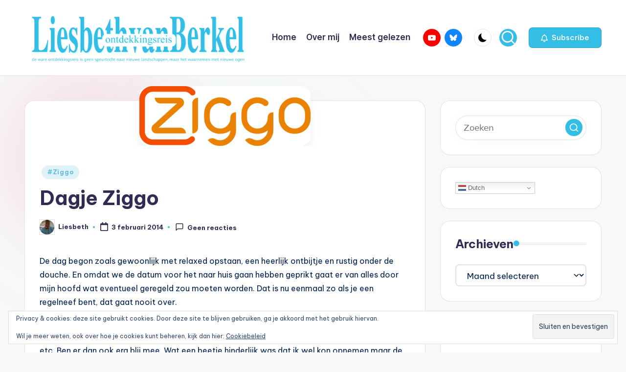

--- FILE ---
content_type: text/html; charset=UTF-8
request_url: https://www.liesbethvanberkel.com/dagje-ziggo/
body_size: 24335
content:

<!DOCTYPE html>
<html lang="nl-NL" itemscope itemtype="http://schema.org/WebPage" >
<head>
	<meta charset="UTF-8">
	<link rel="profile" href="http://gmpg.org/xfn/11">
	<meta name='robots' content='index, follow, max-image-preview:large, max-snippet:-1, max-video-preview:-1' />
<meta name="viewport" content="width=device-width, initial-scale=1">
	<!-- This site is optimized with the Yoast SEO plugin v26.7 - https://yoast.com/wordpress/plugins/seo/ -->
	<title>Dagje Ziggo - Ontdekkingsreis</title>
	<link rel="canonical" href="https://www.liesbethvanberkel.com/dagje-ziggo/" />
	<meta property="og:locale" content="nl_NL" />
	<meta property="og:type" content="article" />
	<meta property="og:title" content="Dagje Ziggo - Ontdekkingsreis" />
	<meta property="og:description" content="De dag begon zoals gewoonlijk met relaxed opstaan, een heerlijk ontbijtje en rustig onder de douche. En omdat we de datum voor het naar huis gaan hebben geprikt gaat er&hellip;" />
	<meta property="og:url" content="https://www.liesbethvanberkel.com/dagje-ziggo/" />
	<meta property="og:site_name" content="Ontdekkingsreis" />
	<meta property="article:published_time" content="2014-02-03T18:06:00+00:00" />
	<meta property="article:modified_time" content="2016-04-22T12:22:54+00:00" />
	<meta property="og:image" content="https://i1.wp.com/www.liesbethvanberkel.com/wp-content/uploads/2014/02/ziggo_logo_30511.gif?fit=350%2C122&ssl=1" />
	<meta property="og:image:width" content="350" />
	<meta property="og:image:height" content="122" />
	<meta property="og:image:type" content="image/gif" />
	<meta name="author" content="Liesbeth" />
	<meta name="twitter:card" content="summary_large_image" />
	<meta name="twitter:label1" content="Geschreven door" />
	<meta name="twitter:data1" content="Liesbeth" />
	<meta name="twitter:label2" content="Geschatte leestijd" />
	<meta name="twitter:data2" content="4 minuten" />
	<script type="application/ld+json" class="yoast-schema-graph">{"@context":"https://schema.org","@graph":[{"@type":"Article","@id":"https://www.liesbethvanberkel.com/dagje-ziggo/#article","isPartOf":{"@id":"https://www.liesbethvanberkel.com/dagje-ziggo/"},"author":{"name":"Liesbeth","@id":"https://www.liesbethvanberkel.com/#/schema/person/2f448ccbbd487803b7b5418e42b349b3"},"headline":"Dagje Ziggo","datePublished":"2014-02-03T18:06:00+00:00","dateModified":"2016-04-22T12:22:54+00:00","mainEntityOfPage":{"@id":"https://www.liesbethvanberkel.com/dagje-ziggo/"},"wordCount":755,"commentCount":0,"publisher":{"@id":"https://www.liesbethvanberkel.com/#organization"},"image":{"@id":"https://www.liesbethvanberkel.com/dagje-ziggo/#primaryimage"},"thumbnailUrl":"https://i0.wp.com/www.liesbethvanberkel.com/wp-content/uploads/2014/02/ziggo_logo_30511.gif?fit=350%2C122&ssl=1","articleSection":["#Ziggo"],"inLanguage":"nl-NL","potentialAction":[{"@type":"CommentAction","name":"Comment","target":["https://www.liesbethvanberkel.com/dagje-ziggo/#respond"]}]},{"@type":"WebPage","@id":"https://www.liesbethvanberkel.com/dagje-ziggo/","url":"https://www.liesbethvanberkel.com/dagje-ziggo/","name":"Dagje Ziggo - Ontdekkingsreis","isPartOf":{"@id":"https://www.liesbethvanberkel.com/#website"},"primaryImageOfPage":{"@id":"https://www.liesbethvanberkel.com/dagje-ziggo/#primaryimage"},"image":{"@id":"https://www.liesbethvanberkel.com/dagje-ziggo/#primaryimage"},"thumbnailUrl":"https://i0.wp.com/www.liesbethvanberkel.com/wp-content/uploads/2014/02/ziggo_logo_30511.gif?fit=350%2C122&ssl=1","datePublished":"2014-02-03T18:06:00+00:00","dateModified":"2016-04-22T12:22:54+00:00","breadcrumb":{"@id":"https://www.liesbethvanberkel.com/dagje-ziggo/#breadcrumb"},"inLanguage":"nl-NL","potentialAction":[{"@type":"ReadAction","target":["https://www.liesbethvanberkel.com/dagje-ziggo/"]}]},{"@type":"ImageObject","inLanguage":"nl-NL","@id":"https://www.liesbethvanberkel.com/dagje-ziggo/#primaryimage","url":"https://i0.wp.com/www.liesbethvanberkel.com/wp-content/uploads/2014/02/ziggo_logo_30511.gif?fit=350%2C122&ssl=1","contentUrl":"https://i0.wp.com/www.liesbethvanberkel.com/wp-content/uploads/2014/02/ziggo_logo_30511.gif?fit=350%2C122&ssl=1","width":350,"height":122},{"@type":"BreadcrumbList","@id":"https://www.liesbethvanberkel.com/dagje-ziggo/#breadcrumb","itemListElement":[{"@type":"ListItem","position":1,"name":"Home","item":"https://www.liesbethvanberkel.com/"},{"@type":"ListItem","position":2,"name":"Dagje Ziggo"}]},{"@type":"WebSite","@id":"https://www.liesbethvanberkel.com/#website","url":"https://www.liesbethvanberkel.com/","name":"Ontdekkingsreis","description":"&quot;De ware ontdekkingsreis is geen speurtocht naar nieuwe landschappen, maar het waarnemen met nieuwe ogen&quot; Marcel Proust","publisher":{"@id":"https://www.liesbethvanberkel.com/#organization"},"potentialAction":[{"@type":"SearchAction","target":{"@type":"EntryPoint","urlTemplate":"https://www.liesbethvanberkel.com/?s={search_term_string}"},"query-input":{"@type":"PropertyValueSpecification","valueRequired":true,"valueName":"search_term_string"}}],"inLanguage":"nl-NL"},{"@type":"Organization","@id":"https://www.liesbethvanberkel.com/#organization","name":"Ontdekkingsreis","url":"https://www.liesbethvanberkel.com/","logo":{"@type":"ImageObject","inLanguage":"nl-NL","@id":"https://www.liesbethvanberkel.com/#/schema/logo/image/","url":"https://i0.wp.com/www.liesbethvanberkel.com/wp-content/uploads/2016/06/logo_liesbethvanberkelcom_241215.png?fit=768%2C173&ssl=1","contentUrl":"https://i0.wp.com/www.liesbethvanberkel.com/wp-content/uploads/2016/06/logo_liesbethvanberkelcom_241215.png?fit=768%2C173&ssl=1","width":768,"height":173,"caption":"Ontdekkingsreis"},"image":{"@id":"https://www.liesbethvanberkel.com/#/schema/logo/image/"}},{"@type":"Person","@id":"https://www.liesbethvanberkel.com/#/schema/person/2f448ccbbd487803b7b5418e42b349b3","name":"Liesbeth","image":{"@type":"ImageObject","inLanguage":"nl-NL","@id":"https://www.liesbethvanberkel.com/#/schema/person/image/","url":"https://secure.gravatar.com/avatar/1cbca908a23a09dc4efa7f0979b1673dd8211de7ba34f21094395cbf16bb96a4?s=96&d=mm&r=g","contentUrl":"https://secure.gravatar.com/avatar/1cbca908a23a09dc4efa7f0979b1673dd8211de7ba34f21094395cbf16bb96a4?s=96&d=mm&r=g","caption":"Liesbeth"},"description":"Na mijn leukste-baantje-van-de-wereld als beleidsmedewerker PR&amp;Fondswerving bij een revalidatiecentrum ben ik al jareneen zeer happy-pensionada. Bloggen is een uitlaatklep waarin ik de dingen die op mijn pad komen deel met lezers die dat leuk vinden. Ik deed dat thuis of onderweg, ergens in Scandinavië en het allerliefste op een van mijn Zweedse strandjes. Dat is helaas niet meer mogelijk. Inmiddels speelt mijn leven zich voor het grootste deel af in en om mijn huis en vooral zoveel mogelijk in mijn tuin, samen met mijn meiden, mijn familie, mijn vrienden en last but not least mijn P’s oftewel mijn Burmezen. Reizen zit er niet meer in en naar de zee en Zweden heb ik dan ook onafgebroken heimwee maar ik geniet iedere dag van mijn kabouterhuisje-aan-de-vaart en mijn prachtige plekje!","url":"https://www.liesbethvanberkel.com/author/admin/"}]}</script>
	<!-- / Yoast SEO plugin. -->


<link rel='dns-prefetch' href='//static.addtoany.com' />
<link rel='dns-prefetch' href='//secure.gravatar.com' />
<link rel='dns-prefetch' href='//stats.wp.com' />
<link rel='dns-prefetch' href='//fonts.googleapis.com' />
<link rel='dns-prefetch' href='//v0.wordpress.com' />
<link rel='dns-prefetch' href='//widgets.wp.com' />
<link rel='dns-prefetch' href='//s0.wp.com' />
<link rel='dns-prefetch' href='//0.gravatar.com' />
<link rel='dns-prefetch' href='//1.gravatar.com' />
<link rel='dns-prefetch' href='//2.gravatar.com' />
<link rel='dns-prefetch' href='//jetpack.wordpress.com' />
<link rel='dns-prefetch' href='//public-api.wordpress.com' />
<link rel='preconnect' href='//i0.wp.com' />
<link rel="alternate" type="application/rss+xml" title="Ontdekkingsreis &raquo; feed" href="https://www.liesbethvanberkel.com/feed/" />
<link rel="alternate" type="application/rss+xml" title="Ontdekkingsreis &raquo; reacties feed" href="https://www.liesbethvanberkel.com/comments/feed/" />
<link rel="alternate" type="application/rss+xml" title="Ontdekkingsreis &raquo; Dagje Ziggo reacties feed" href="https://www.liesbethvanberkel.com/dagje-ziggo/feed/" />
<link rel="alternate" title="oEmbed (JSON)" type="application/json+oembed" href="https://www.liesbethvanberkel.com/wp-json/oembed/1.0/embed?url=https%3A%2F%2Fwww.liesbethvanberkel.com%2Fdagje-ziggo%2F" />
<link rel="alternate" title="oEmbed (XML)" type="text/xml+oembed" href="https://www.liesbethvanberkel.com/wp-json/oembed/1.0/embed?url=https%3A%2F%2Fwww.liesbethvanberkel.com%2Fdagje-ziggo%2F&#038;format=xml" />
<style id='wp-img-auto-sizes-contain-inline-css'>
img:is([sizes=auto i],[sizes^="auto," i]){contain-intrinsic-size:3000px 1500px}
/*# sourceURL=wp-img-auto-sizes-contain-inline-css */
</style>
<style id='wp-emoji-styles-inline-css'>

	img.wp-smiley, img.emoji {
		display: inline !important;
		border: none !important;
		box-shadow: none !important;
		height: 1em !important;
		width: 1em !important;
		margin: 0 0.07em !important;
		vertical-align: -0.1em !important;
		background: none !important;
		padding: 0 !important;
	}
/*# sourceURL=wp-emoji-styles-inline-css */
</style>
<style id='wp-block-library-inline-css'>
:root{--wp-block-synced-color:#7a00df;--wp-block-synced-color--rgb:122,0,223;--wp-bound-block-color:var(--wp-block-synced-color);--wp-editor-canvas-background:#ddd;--wp-admin-theme-color:#007cba;--wp-admin-theme-color--rgb:0,124,186;--wp-admin-theme-color-darker-10:#006ba1;--wp-admin-theme-color-darker-10--rgb:0,107,160.5;--wp-admin-theme-color-darker-20:#005a87;--wp-admin-theme-color-darker-20--rgb:0,90,135;--wp-admin-border-width-focus:2px}@media (min-resolution:192dpi){:root{--wp-admin-border-width-focus:1.5px}}.wp-element-button{cursor:pointer}:root .has-very-light-gray-background-color{background-color:#eee}:root .has-very-dark-gray-background-color{background-color:#313131}:root .has-very-light-gray-color{color:#eee}:root .has-very-dark-gray-color{color:#313131}:root .has-vivid-green-cyan-to-vivid-cyan-blue-gradient-background{background:linear-gradient(135deg,#00d084,#0693e3)}:root .has-purple-crush-gradient-background{background:linear-gradient(135deg,#34e2e4,#4721fb 50%,#ab1dfe)}:root .has-hazy-dawn-gradient-background{background:linear-gradient(135deg,#faaca8,#dad0ec)}:root .has-subdued-olive-gradient-background{background:linear-gradient(135deg,#fafae1,#67a671)}:root .has-atomic-cream-gradient-background{background:linear-gradient(135deg,#fdd79a,#004a59)}:root .has-nightshade-gradient-background{background:linear-gradient(135deg,#330968,#31cdcf)}:root .has-midnight-gradient-background{background:linear-gradient(135deg,#020381,#2874fc)}:root{--wp--preset--font-size--normal:16px;--wp--preset--font-size--huge:42px}.has-regular-font-size{font-size:1em}.has-larger-font-size{font-size:2.625em}.has-normal-font-size{font-size:var(--wp--preset--font-size--normal)}.has-huge-font-size{font-size:var(--wp--preset--font-size--huge)}.has-text-align-center{text-align:center}.has-text-align-left{text-align:left}.has-text-align-right{text-align:right}.has-fit-text{white-space:nowrap!important}#end-resizable-editor-section{display:none}.aligncenter{clear:both}.items-justified-left{justify-content:flex-start}.items-justified-center{justify-content:center}.items-justified-right{justify-content:flex-end}.items-justified-space-between{justify-content:space-between}.screen-reader-text{border:0;clip-path:inset(50%);height:1px;margin:-1px;overflow:hidden;padding:0;position:absolute;width:1px;word-wrap:normal!important}.screen-reader-text:focus{background-color:#ddd;clip-path:none;color:#444;display:block;font-size:1em;height:auto;left:5px;line-height:normal;padding:15px 23px 14px;text-decoration:none;top:5px;width:auto;z-index:100000}html :where(.has-border-color){border-style:solid}html :where([style*=border-top-color]){border-top-style:solid}html :where([style*=border-right-color]){border-right-style:solid}html :where([style*=border-bottom-color]){border-bottom-style:solid}html :where([style*=border-left-color]){border-left-style:solid}html :where([style*=border-width]){border-style:solid}html :where([style*=border-top-width]){border-top-style:solid}html :where([style*=border-right-width]){border-right-style:solid}html :where([style*=border-bottom-width]){border-bottom-style:solid}html :where([style*=border-left-width]){border-left-style:solid}html :where(img[class*=wp-image-]){height:auto;max-width:100%}:where(figure){margin:0 0 1em}html :where(.is-position-sticky){--wp-admin--admin-bar--position-offset:var(--wp-admin--admin-bar--height,0px)}@media screen and (max-width:600px){html :where(.is-position-sticky){--wp-admin--admin-bar--position-offset:0px}}

/*# sourceURL=wp-block-library-inline-css */
</style><style id='wp-block-image-inline-css'>
.wp-block-image>a,.wp-block-image>figure>a{display:inline-block}.wp-block-image img{box-sizing:border-box;height:auto;max-width:100%;vertical-align:bottom}@media not (prefers-reduced-motion){.wp-block-image img.hide{visibility:hidden}.wp-block-image img.show{animation:show-content-image .4s}}.wp-block-image[style*=border-radius] img,.wp-block-image[style*=border-radius]>a{border-radius:inherit}.wp-block-image.has-custom-border img{box-sizing:border-box}.wp-block-image.aligncenter{text-align:center}.wp-block-image.alignfull>a,.wp-block-image.alignwide>a{width:100%}.wp-block-image.alignfull img,.wp-block-image.alignwide img{height:auto;width:100%}.wp-block-image .aligncenter,.wp-block-image .alignleft,.wp-block-image .alignright,.wp-block-image.aligncenter,.wp-block-image.alignleft,.wp-block-image.alignright{display:table}.wp-block-image .aligncenter>figcaption,.wp-block-image .alignleft>figcaption,.wp-block-image .alignright>figcaption,.wp-block-image.aligncenter>figcaption,.wp-block-image.alignleft>figcaption,.wp-block-image.alignright>figcaption{caption-side:bottom;display:table-caption}.wp-block-image .alignleft{float:left;margin:.5em 1em .5em 0}.wp-block-image .alignright{float:right;margin:.5em 0 .5em 1em}.wp-block-image .aligncenter{margin-left:auto;margin-right:auto}.wp-block-image :where(figcaption){margin-bottom:1em;margin-top:.5em}.wp-block-image.is-style-circle-mask img{border-radius:9999px}@supports ((-webkit-mask-image:none) or (mask-image:none)) or (-webkit-mask-image:none){.wp-block-image.is-style-circle-mask img{border-radius:0;-webkit-mask-image:url('data:image/svg+xml;utf8,<svg viewBox="0 0 100 100" xmlns="http://www.w3.org/2000/svg"><circle cx="50" cy="50" r="50"/></svg>');mask-image:url('data:image/svg+xml;utf8,<svg viewBox="0 0 100 100" xmlns="http://www.w3.org/2000/svg"><circle cx="50" cy="50" r="50"/></svg>');mask-mode:alpha;-webkit-mask-position:center;mask-position:center;-webkit-mask-repeat:no-repeat;mask-repeat:no-repeat;-webkit-mask-size:contain;mask-size:contain}}:root :where(.wp-block-image.is-style-rounded img,.wp-block-image .is-style-rounded img){border-radius:9999px}.wp-block-image figure{margin:0}.wp-lightbox-container{display:flex;flex-direction:column;position:relative}.wp-lightbox-container img{cursor:zoom-in}.wp-lightbox-container img:hover+button{opacity:1}.wp-lightbox-container button{align-items:center;backdrop-filter:blur(16px) saturate(180%);background-color:#5a5a5a40;border:none;border-radius:4px;cursor:zoom-in;display:flex;height:20px;justify-content:center;opacity:0;padding:0;position:absolute;right:16px;text-align:center;top:16px;width:20px;z-index:100}@media not (prefers-reduced-motion){.wp-lightbox-container button{transition:opacity .2s ease}}.wp-lightbox-container button:focus-visible{outline:3px auto #5a5a5a40;outline:3px auto -webkit-focus-ring-color;outline-offset:3px}.wp-lightbox-container button:hover{cursor:pointer;opacity:1}.wp-lightbox-container button:focus{opacity:1}.wp-lightbox-container button:focus,.wp-lightbox-container button:hover,.wp-lightbox-container button:not(:hover):not(:active):not(.has-background){background-color:#5a5a5a40;border:none}.wp-lightbox-overlay{box-sizing:border-box;cursor:zoom-out;height:100vh;left:0;overflow:hidden;position:fixed;top:0;visibility:hidden;width:100%;z-index:100000}.wp-lightbox-overlay .close-button{align-items:center;cursor:pointer;display:flex;justify-content:center;min-height:40px;min-width:40px;padding:0;position:absolute;right:calc(env(safe-area-inset-right) + 16px);top:calc(env(safe-area-inset-top) + 16px);z-index:5000000}.wp-lightbox-overlay .close-button:focus,.wp-lightbox-overlay .close-button:hover,.wp-lightbox-overlay .close-button:not(:hover):not(:active):not(.has-background){background:none;border:none}.wp-lightbox-overlay .lightbox-image-container{height:var(--wp--lightbox-container-height);left:50%;overflow:hidden;position:absolute;top:50%;transform:translate(-50%,-50%);transform-origin:top left;width:var(--wp--lightbox-container-width);z-index:9999999999}.wp-lightbox-overlay .wp-block-image{align-items:center;box-sizing:border-box;display:flex;height:100%;justify-content:center;margin:0;position:relative;transform-origin:0 0;width:100%;z-index:3000000}.wp-lightbox-overlay .wp-block-image img{height:var(--wp--lightbox-image-height);min-height:var(--wp--lightbox-image-height);min-width:var(--wp--lightbox-image-width);width:var(--wp--lightbox-image-width)}.wp-lightbox-overlay .wp-block-image figcaption{display:none}.wp-lightbox-overlay button{background:none;border:none}.wp-lightbox-overlay .scrim{background-color:#fff;height:100%;opacity:.9;position:absolute;width:100%;z-index:2000000}.wp-lightbox-overlay.active{visibility:visible}@media not (prefers-reduced-motion){.wp-lightbox-overlay.active{animation:turn-on-visibility .25s both}.wp-lightbox-overlay.active img{animation:turn-on-visibility .35s both}.wp-lightbox-overlay.show-closing-animation:not(.active){animation:turn-off-visibility .35s both}.wp-lightbox-overlay.show-closing-animation:not(.active) img{animation:turn-off-visibility .25s both}.wp-lightbox-overlay.zoom.active{animation:none;opacity:1;visibility:visible}.wp-lightbox-overlay.zoom.active .lightbox-image-container{animation:lightbox-zoom-in .4s}.wp-lightbox-overlay.zoom.active .lightbox-image-container img{animation:none}.wp-lightbox-overlay.zoom.active .scrim{animation:turn-on-visibility .4s forwards}.wp-lightbox-overlay.zoom.show-closing-animation:not(.active){animation:none}.wp-lightbox-overlay.zoom.show-closing-animation:not(.active) .lightbox-image-container{animation:lightbox-zoom-out .4s}.wp-lightbox-overlay.zoom.show-closing-animation:not(.active) .lightbox-image-container img{animation:none}.wp-lightbox-overlay.zoom.show-closing-animation:not(.active) .scrim{animation:turn-off-visibility .4s forwards}}@keyframes show-content-image{0%{visibility:hidden}99%{visibility:hidden}to{visibility:visible}}@keyframes turn-on-visibility{0%{opacity:0}to{opacity:1}}@keyframes turn-off-visibility{0%{opacity:1;visibility:visible}99%{opacity:0;visibility:visible}to{opacity:0;visibility:hidden}}@keyframes lightbox-zoom-in{0%{transform:translate(calc((-100vw + var(--wp--lightbox-scrollbar-width))/2 + var(--wp--lightbox-initial-left-position)),calc(-50vh + var(--wp--lightbox-initial-top-position))) scale(var(--wp--lightbox-scale))}to{transform:translate(-50%,-50%) scale(1)}}@keyframes lightbox-zoom-out{0%{transform:translate(-50%,-50%) scale(1);visibility:visible}99%{visibility:visible}to{transform:translate(calc((-100vw + var(--wp--lightbox-scrollbar-width))/2 + var(--wp--lightbox-initial-left-position)),calc(-50vh + var(--wp--lightbox-initial-top-position))) scale(var(--wp--lightbox-scale));visibility:hidden}}
/*# sourceURL=https://www.liesbethvanberkel.com/wp-includes/blocks/image/style.min.css */
</style>
<style id='wp-block-image-theme-inline-css'>
:root :where(.wp-block-image figcaption){color:#555;font-size:13px;text-align:center}.is-dark-theme :root :where(.wp-block-image figcaption){color:#ffffffa6}.wp-block-image{margin:0 0 1em}
/*# sourceURL=https://www.liesbethvanberkel.com/wp-includes/blocks/image/theme.min.css */
</style>
<style id='wp-block-paragraph-inline-css'>
.is-small-text{font-size:.875em}.is-regular-text{font-size:1em}.is-large-text{font-size:2.25em}.is-larger-text{font-size:3em}.has-drop-cap:not(:focus):first-letter{float:left;font-size:8.4em;font-style:normal;font-weight:100;line-height:.68;margin:.05em .1em 0 0;text-transform:uppercase}body.rtl .has-drop-cap:not(:focus):first-letter{float:none;margin-left:.1em}p.has-drop-cap.has-background{overflow:hidden}:root :where(p.has-background){padding:1.25em 2.375em}:where(p.has-text-color:not(.has-link-color)) a{color:inherit}p.has-text-align-left[style*="writing-mode:vertical-lr"],p.has-text-align-right[style*="writing-mode:vertical-rl"]{rotate:180deg}
/*# sourceURL=https://www.liesbethvanberkel.com/wp-includes/blocks/paragraph/style.min.css */
</style>
<style id='global-styles-inline-css'>
:root{--wp--preset--aspect-ratio--square: 1;--wp--preset--aspect-ratio--4-3: 4/3;--wp--preset--aspect-ratio--3-4: 3/4;--wp--preset--aspect-ratio--3-2: 3/2;--wp--preset--aspect-ratio--2-3: 2/3;--wp--preset--aspect-ratio--16-9: 16/9;--wp--preset--aspect-ratio--9-16: 9/16;--wp--preset--color--black: #000000;--wp--preset--color--cyan-bluish-gray: #abb8c3;--wp--preset--color--white: #ffffff;--wp--preset--color--pale-pink: #f78da7;--wp--preset--color--vivid-red: #cf2e2e;--wp--preset--color--luminous-vivid-orange: #ff6900;--wp--preset--color--luminous-vivid-amber: #fcb900;--wp--preset--color--light-green-cyan: #7bdcb5;--wp--preset--color--vivid-green-cyan: #00d084;--wp--preset--color--pale-cyan-blue: #8ed1fc;--wp--preset--color--vivid-cyan-blue: #0693e3;--wp--preset--color--vivid-purple: #9b51e0;--wp--preset--gradient--vivid-cyan-blue-to-vivid-purple: linear-gradient(135deg,rgb(6,147,227) 0%,rgb(155,81,224) 100%);--wp--preset--gradient--light-green-cyan-to-vivid-green-cyan: linear-gradient(135deg,rgb(122,220,180) 0%,rgb(0,208,130) 100%);--wp--preset--gradient--luminous-vivid-amber-to-luminous-vivid-orange: linear-gradient(135deg,rgb(252,185,0) 0%,rgb(255,105,0) 100%);--wp--preset--gradient--luminous-vivid-orange-to-vivid-red: linear-gradient(135deg,rgb(255,105,0) 0%,rgb(207,46,46) 100%);--wp--preset--gradient--very-light-gray-to-cyan-bluish-gray: linear-gradient(135deg,rgb(238,238,238) 0%,rgb(169,184,195) 100%);--wp--preset--gradient--cool-to-warm-spectrum: linear-gradient(135deg,rgb(74,234,220) 0%,rgb(151,120,209) 20%,rgb(207,42,186) 40%,rgb(238,44,130) 60%,rgb(251,105,98) 80%,rgb(254,248,76) 100%);--wp--preset--gradient--blush-light-purple: linear-gradient(135deg,rgb(255,206,236) 0%,rgb(152,150,240) 100%);--wp--preset--gradient--blush-bordeaux: linear-gradient(135deg,rgb(254,205,165) 0%,rgb(254,45,45) 50%,rgb(107,0,62) 100%);--wp--preset--gradient--luminous-dusk: linear-gradient(135deg,rgb(255,203,112) 0%,rgb(199,81,192) 50%,rgb(65,88,208) 100%);--wp--preset--gradient--pale-ocean: linear-gradient(135deg,rgb(255,245,203) 0%,rgb(182,227,212) 50%,rgb(51,167,181) 100%);--wp--preset--gradient--electric-grass: linear-gradient(135deg,rgb(202,248,128) 0%,rgb(113,206,126) 100%);--wp--preset--gradient--midnight: linear-gradient(135deg,rgb(2,3,129) 0%,rgb(40,116,252) 100%);--wp--preset--font-size--small: 13px;--wp--preset--font-size--medium: 20px;--wp--preset--font-size--large: 36px;--wp--preset--font-size--x-large: 42px;--wp--preset--spacing--20: 0.44rem;--wp--preset--spacing--30: 0.67rem;--wp--preset--spacing--40: 1rem;--wp--preset--spacing--50: 1.5rem;--wp--preset--spacing--60: 2.25rem;--wp--preset--spacing--70: 3.38rem;--wp--preset--spacing--80: 5.06rem;--wp--preset--shadow--natural: 6px 6px 9px rgba(0, 0, 0, 0.2);--wp--preset--shadow--deep: 12px 12px 50px rgba(0, 0, 0, 0.4);--wp--preset--shadow--sharp: 6px 6px 0px rgba(0, 0, 0, 0.2);--wp--preset--shadow--outlined: 6px 6px 0px -3px rgb(255, 255, 255), 6px 6px rgb(0, 0, 0);--wp--preset--shadow--crisp: 6px 6px 0px rgb(0, 0, 0);}:where(.is-layout-flex){gap: 0.5em;}:where(.is-layout-grid){gap: 0.5em;}body .is-layout-flex{display: flex;}.is-layout-flex{flex-wrap: wrap;align-items: center;}.is-layout-flex > :is(*, div){margin: 0;}body .is-layout-grid{display: grid;}.is-layout-grid > :is(*, div){margin: 0;}:where(.wp-block-columns.is-layout-flex){gap: 2em;}:where(.wp-block-columns.is-layout-grid){gap: 2em;}:where(.wp-block-post-template.is-layout-flex){gap: 1.25em;}:where(.wp-block-post-template.is-layout-grid){gap: 1.25em;}.has-black-color{color: var(--wp--preset--color--black) !important;}.has-cyan-bluish-gray-color{color: var(--wp--preset--color--cyan-bluish-gray) !important;}.has-white-color{color: var(--wp--preset--color--white) !important;}.has-pale-pink-color{color: var(--wp--preset--color--pale-pink) !important;}.has-vivid-red-color{color: var(--wp--preset--color--vivid-red) !important;}.has-luminous-vivid-orange-color{color: var(--wp--preset--color--luminous-vivid-orange) !important;}.has-luminous-vivid-amber-color{color: var(--wp--preset--color--luminous-vivid-amber) !important;}.has-light-green-cyan-color{color: var(--wp--preset--color--light-green-cyan) !important;}.has-vivid-green-cyan-color{color: var(--wp--preset--color--vivid-green-cyan) !important;}.has-pale-cyan-blue-color{color: var(--wp--preset--color--pale-cyan-blue) !important;}.has-vivid-cyan-blue-color{color: var(--wp--preset--color--vivid-cyan-blue) !important;}.has-vivid-purple-color{color: var(--wp--preset--color--vivid-purple) !important;}.has-black-background-color{background-color: var(--wp--preset--color--black) !important;}.has-cyan-bluish-gray-background-color{background-color: var(--wp--preset--color--cyan-bluish-gray) !important;}.has-white-background-color{background-color: var(--wp--preset--color--white) !important;}.has-pale-pink-background-color{background-color: var(--wp--preset--color--pale-pink) !important;}.has-vivid-red-background-color{background-color: var(--wp--preset--color--vivid-red) !important;}.has-luminous-vivid-orange-background-color{background-color: var(--wp--preset--color--luminous-vivid-orange) !important;}.has-luminous-vivid-amber-background-color{background-color: var(--wp--preset--color--luminous-vivid-amber) !important;}.has-light-green-cyan-background-color{background-color: var(--wp--preset--color--light-green-cyan) !important;}.has-vivid-green-cyan-background-color{background-color: var(--wp--preset--color--vivid-green-cyan) !important;}.has-pale-cyan-blue-background-color{background-color: var(--wp--preset--color--pale-cyan-blue) !important;}.has-vivid-cyan-blue-background-color{background-color: var(--wp--preset--color--vivid-cyan-blue) !important;}.has-vivid-purple-background-color{background-color: var(--wp--preset--color--vivid-purple) !important;}.has-black-border-color{border-color: var(--wp--preset--color--black) !important;}.has-cyan-bluish-gray-border-color{border-color: var(--wp--preset--color--cyan-bluish-gray) !important;}.has-white-border-color{border-color: var(--wp--preset--color--white) !important;}.has-pale-pink-border-color{border-color: var(--wp--preset--color--pale-pink) !important;}.has-vivid-red-border-color{border-color: var(--wp--preset--color--vivid-red) !important;}.has-luminous-vivid-orange-border-color{border-color: var(--wp--preset--color--luminous-vivid-orange) !important;}.has-luminous-vivid-amber-border-color{border-color: var(--wp--preset--color--luminous-vivid-amber) !important;}.has-light-green-cyan-border-color{border-color: var(--wp--preset--color--light-green-cyan) !important;}.has-vivid-green-cyan-border-color{border-color: var(--wp--preset--color--vivid-green-cyan) !important;}.has-pale-cyan-blue-border-color{border-color: var(--wp--preset--color--pale-cyan-blue) !important;}.has-vivid-cyan-blue-border-color{border-color: var(--wp--preset--color--vivid-cyan-blue) !important;}.has-vivid-purple-border-color{border-color: var(--wp--preset--color--vivid-purple) !important;}.has-vivid-cyan-blue-to-vivid-purple-gradient-background{background: var(--wp--preset--gradient--vivid-cyan-blue-to-vivid-purple) !important;}.has-light-green-cyan-to-vivid-green-cyan-gradient-background{background: var(--wp--preset--gradient--light-green-cyan-to-vivid-green-cyan) !important;}.has-luminous-vivid-amber-to-luminous-vivid-orange-gradient-background{background: var(--wp--preset--gradient--luminous-vivid-amber-to-luminous-vivid-orange) !important;}.has-luminous-vivid-orange-to-vivid-red-gradient-background{background: var(--wp--preset--gradient--luminous-vivid-orange-to-vivid-red) !important;}.has-very-light-gray-to-cyan-bluish-gray-gradient-background{background: var(--wp--preset--gradient--very-light-gray-to-cyan-bluish-gray) !important;}.has-cool-to-warm-spectrum-gradient-background{background: var(--wp--preset--gradient--cool-to-warm-spectrum) !important;}.has-blush-light-purple-gradient-background{background: var(--wp--preset--gradient--blush-light-purple) !important;}.has-blush-bordeaux-gradient-background{background: var(--wp--preset--gradient--blush-bordeaux) !important;}.has-luminous-dusk-gradient-background{background: var(--wp--preset--gradient--luminous-dusk) !important;}.has-pale-ocean-gradient-background{background: var(--wp--preset--gradient--pale-ocean) !important;}.has-electric-grass-gradient-background{background: var(--wp--preset--gradient--electric-grass) !important;}.has-midnight-gradient-background{background: var(--wp--preset--gradient--midnight) !important;}.has-small-font-size{font-size: var(--wp--preset--font-size--small) !important;}.has-medium-font-size{font-size: var(--wp--preset--font-size--medium) !important;}.has-large-font-size{font-size: var(--wp--preset--font-size--large) !important;}.has-x-large-font-size{font-size: var(--wp--preset--font-size--x-large) !important;}
/*# sourceURL=global-styles-inline-css */
</style>

<style id='classic-theme-styles-inline-css'>
/*! This file is auto-generated */
.wp-block-button__link{color:#fff;background-color:#32373c;border-radius:9999px;box-shadow:none;text-decoration:none;padding:calc(.667em + 2px) calc(1.333em + 2px);font-size:1.125em}.wp-block-file__button{background:#32373c;color:#fff;text-decoration:none}
/*# sourceURL=/wp-includes/css/classic-themes.min.css */
</style>
<link rel='stylesheet' id='parent-style-css' href='https://www.liesbethvanberkel.com/wp-content/themes/bloghash/style.css?ver=3b44bf4b2e7364c9750eec82e9c5c853' media='all' />
<link rel='stylesheet' id='child-style-css' href='https://www.liesbethvanberkel.com/wp-content/themes/liesbeth/style.css?ver=3b44bf4b2e7364c9750eec82e9c5c853' media='all' />
<link rel='stylesheet' id='swiper-css' href='https://www.liesbethvanberkel.com/wp-content/themes/bloghash/assets/css/swiper-bundle.min.css?ver=3b44bf4b2e7364c9750eec82e9c5c853' media='all' />
<link rel='stylesheet' id='FontAwesome-css' href='https://www.liesbethvanberkel.com/wp-content/themes/bloghash/assets/css/all.min.css?ver=5.15.4' media='all' />
<link rel='stylesheet' id='bloghash-styles-css' href='https://www.liesbethvanberkel.com/wp-content/themes/bloghash/assets/css/style.min.css?ver=1.0.27' media='all' />
<link rel='stylesheet' id='bloghash-google-fonts-css' href='//fonts.googleapis.com/css?family=Inter+Tight%3A600%7CBe+Vietnam+Pro%3A400%2C700%2C500%7CPlayfair+Display%3A400%2C400i&#038;display=swap&#038;subsets=latin&#038;ver=1.0.27' media='' />
<link rel='stylesheet' id='bloghash-dynamic-styles-css' href='https://www.liesbethvanberkel.com/wp-content/uploads/bloghash/dynamic-styles.css?ver=1742282696' media='all' />
<link rel='stylesheet' id='jetpack_likes-css' href='https://www.liesbethvanberkel.com/wp-content/plugins/jetpack/modules/likes/style.css?ver=15.4' media='all' />
<link rel='stylesheet' id='jetpack-subscriptions-css' href='https://www.liesbethvanberkel.com/wp-content/plugins/jetpack/_inc/build/subscriptions/subscriptions.min.css?ver=15.4' media='all' />
<link rel='stylesheet' id='slb_core-css' href='https://www.liesbethvanberkel.com/wp-content/plugins/simple-lightbox/client/css/app.css?ver=2.9.4' media='all' />
<link rel='stylesheet' id='wp-pagenavi-css' href='https://www.liesbethvanberkel.com/wp-content/plugins/wp-pagenavi/pagenavi-css.css?ver=2.70' media='all' />
<link rel='stylesheet' id='addtoany-css' href='https://www.liesbethvanberkel.com/wp-content/plugins/add-to-any/addtoany.min.css?ver=1.16' media='all' />
<script id="addtoany-core-js-before">
window.a2a_config=window.a2a_config||{};a2a_config.callbacks=[];a2a_config.overlays=[];a2a_config.templates={};a2a_localize = {
	Share: "Delen",
	Save: "Opslaan",
	Subscribe: "Inschrijven",
	Email: "E-mail",
	Bookmark: "Bookmark",
	ShowAll: "Alles weergeven",
	ShowLess: "Niet alles weergeven",
	FindServices: "Vind dienst(en)",
	FindAnyServiceToAddTo: "Vind direct een dienst om aan toe te voegen",
	PoweredBy: "Mede mogelijk gemaakt door",
	ShareViaEmail: "Delen per e-mail",
	SubscribeViaEmail: "Abonneren via e-mail",
	BookmarkInYourBrowser: "Bookmark in je browser",
	BookmarkInstructions: "Druk op Ctrl+D of \u2318+D om deze pagina te bookmarken",
	AddToYourFavorites: "Voeg aan je favorieten toe",
	SendFromWebOrProgram: "Stuur vanuit elk e-mailadres of e-mail programma",
	EmailProgram: "E-mail programma",
	More: "Meer&#8230;",
	ThanksForSharing: "Bedankt voor het delen!",
	ThanksForFollowing: "Dank voor het volgen!"
};

a2a_config.icon_color="transparent,#45cae8";

//# sourceURL=addtoany-core-js-before
</script>
<script defer src="https://static.addtoany.com/menu/page.js" id="addtoany-core-js"></script>
<script src="https://www.liesbethvanberkel.com/wp-includes/js/jquery/jquery.min.js?ver=3.7.1" id="jquery-core-js"></script>
<script src="https://www.liesbethvanberkel.com/wp-includes/js/jquery/jquery-migrate.min.js?ver=3.4.1" id="jquery-migrate-js"></script>
<script defer src="https://www.liesbethvanberkel.com/wp-content/plugins/add-to-any/addtoany.min.js?ver=1.1" id="addtoany-jquery-js"></script>
<link rel="https://api.w.org/" href="https://www.liesbethvanberkel.com/wp-json/" /><link rel="alternate" title="JSON" type="application/json" href="https://www.liesbethvanberkel.com/wp-json/wp/v2/posts/53" /><link rel="EditURI" type="application/rsd+xml" title="RSD" href="https://www.liesbethvanberkel.com/xmlrpc.php?rsd" />

<link rel='shortlink' href='https://wp.me/p7dMrD-R' />
	<style>img#wpstats{display:none}</style>
		<meta name="theme-color" content="#34bee5"><link rel='stylesheet' id='eu-cookie-law-style-css' href='https://www.liesbethvanberkel.com/wp-content/plugins/jetpack/modules/widgets/eu-cookie-law/style.css?ver=15.4' media='all' />
</head>

<body class="wp-singular post-template-default single single-post postid-53 single-format-standard wp-custom-logo wp-embed-responsive wp-theme-bloghash wp-child-theme-liesbeth bloghash-topbar__separators-regular bloghash-layout__fw-contained bloghash-layout__boxed-separated bloghash-layout-shadow bloghash-header-layout-1 bloghash-menu-animation-underline bloghash-header__separators-none bloghash-single-title-in-content bloghash-page-title-align-left comments-open bloghash-has-sidebar bloghash-sticky-sidebar bloghash-sidebar-style-2 bloghash-sidebar-position__right-sidebar entry-media-hover-style-1 bloghash-copyright-layout-1 is-section-heading-init-s1 is-footer-heading-init-s0 bloghash-input-supported bloghash-blog-image-wrap validate-comment-form bloghash-menu-accessibility">


<div id="page" class="hfeed site">
	<a class="skip-link screen-reader-text" href="#main">Ga naar de inhoud</a>

	
	
	<header id="masthead" class="site-header" role="banner" itemtype="https://schema.org/WPHeader" itemscope="itemscope">
		<div id="bloghash-header" >
		<div id="bloghash-header-inner">
		
<div class="bloghash-container bloghash-header-container">

	
<div class="bloghash-logo bloghash-header-element" itemtype="https://schema.org/Organization" itemscope="itemscope">
	<div class="logo-inner"><a href="https://www.liesbethvanberkel.com/" rel="home" class="" itemprop="url">
					<img src="https://i0.wp.com/www.liesbethvanberkel.com/wp-content/uploads/2016/06/logo_liesbethvanberkelcom_241215.png?fit=768%2C173&#038;ssl=1" alt="Ontdekkingsreis" width="768" height="173" class="" itemprop="logo"/>
				</a><span class="site-title screen-reader-text" itemprop="name">
					<a href="https://www.liesbethvanberkel.com/" rel="home" itemprop="url">
						Ontdekkingsreis
					</a>
				</span><p class="site-description screen-reader-text" itemprop="description">
						&quot;De ware ontdekkingsreis is geen speurtocht naar nieuwe landschappen, maar het waarnemen met nieuwe ogen&quot; Marcel Proust
					</p></div></div><!-- END .bloghash-logo -->

	<span class="bloghash-header-element bloghash-mobile-nav">
				<button class="bloghash-hamburger hamburger--spin bloghash-hamburger-bloghash-primary-nav" aria-label="Menu" aria-controls="bloghash-primary-nav" type="button">

			
			<span class="hamburger-box">
				<span class="hamburger-inner"></span>
			</span>

		</button>
			</span>

	
<nav class="site-navigation main-navigation bloghash-primary-nav bloghash-nav bloghash-header-element" role="navigation" itemtype="https://schema.org/SiteNavigationElement" itemscope="itemscope" aria-label="Sitenavigatie">

<ul id="bloghash-primary-nav" class="menu"><li id="menu-item-478" class="menu-item menu-item-type-custom menu-item-object-custom menu-item-home menu-item-478"><a href="https://www.liesbethvanberkel.com/"><span>Home</span></a></li>
<li id="menu-item-12223" class="menu-item menu-item-type-post_type menu-item-object-page menu-item-12223"><a href="https://www.liesbethvanberkel.com/over-mij/"><span>Over mij</span></a></li>
<li id="menu-item-12316" class="menu-item menu-item-type-taxonomy menu-item-object-category menu-item-12316"><a href="https://www.liesbethvanberkel.com/category/meest-gelezen/"><span>Meest gelezen</span></a></li>
</ul></nav><!-- END .bloghash-nav -->
<div class="bloghash-header-widgets bloghash-header-element bloghash-widget-location-right"><div class="bloghash-header-widget__socials bloghash-header-widget bloghash-hide-mobile-tablet"><div class="bloghash-widget-wrapper"><nav class="bloghash-social-nav rounded-fill"><ul id="menu-social-media" class="bloghash-socials-menu"><li id="menu-item-12254" class="menu-item menu-item-type-custom menu-item-object-custom menu-item-12254"><a target="_blank" href="https://youtube.com/"><span class="screen-reader-text"><span class="youtube"> 						<svg class="bloghash-icon" aria-hidden="true" xmlns="http://www.w3.org/2000/svg" width="32" height="32" viewBox="0 0 32 32"><path d="M31.718 10.041s-.313-2.252-1.251-3.191c-1.251-1.314-2.628-1.314-3.253-1.376-4.442-.313-11.198-.313-11.198-.313s-6.757 0-11.198.313c-.626.063-2.002.063-3.253 1.376-.938.938-1.251 3.191-1.251 3.191s-.313 2.565-.313 5.13v2.44c0 2.628.313 5.193.313 5.193s.313 2.19 1.251 3.191c1.251 1.251 2.878 1.251 3.566 1.376 2.565.25 10.886.313 10.886.313s6.757 0 11.198-.313c.626-.063 2.002-.125 3.253-1.376.938-1.001 1.251-3.191 1.251-3.191s.313-2.565.313-5.193v-2.44c0-2.565-.313-5.13-.313-5.13zm-11.386 6.632l-7.57 3.941v-9.009l8.633 4.504z"></path></svg> 						<svg class="bloghash-icon bottom-icon" aria-hidden="true" xmlns="http://www.w3.org/2000/svg" width="32" height="32" viewBox="0 0 32 32"><path d="M31.718 10.041s-.313-2.252-1.251-3.191c-1.251-1.314-2.628-1.314-3.253-1.376-4.442-.313-11.198-.313-11.198-.313s-6.757 0-11.198.313c-.626.063-2.002.063-3.253 1.376-.938.938-1.251 3.191-1.251 3.191s-.313 2.565-.313 5.13v2.44c0 2.628.313 5.193.313 5.193s.313 2.19 1.251 3.191c1.251 1.251 2.878 1.251 3.566 1.376 2.565.25 10.886.313 10.886.313s6.757 0 11.198-.313c.626-.063 2.002-.125 3.253-1.376.938-1.001 1.251-3.191 1.251-3.191s.313-2.565.313-5.193v-2.44c0-2.565-.313-5.13-.313-5.13zm-11.386 6.632l-7.57 3.941v-9.009l8.633 4.504z"></path></svg> 						</span></span><span class="youtube" title="Youtube"><svg class="bloghash-icon" aria-hidden="true" xmlns="http://www.w3.org/2000/svg" width="32" height="32" viewBox="0 0 32 32"><path d="M31.718 10.041s-.313-2.252-1.251-3.191c-1.251-1.314-2.628-1.314-3.253-1.376-4.442-.313-11.198-.313-11.198-.313s-6.757 0-11.198.313c-.626.063-2.002.063-3.253 1.376-.938.938-1.251 3.191-1.251 3.191s-.313 2.565-.313 5.13v2.44c0 2.628.313 5.193.313 5.193s.313 2.19 1.251 3.191c1.251 1.251 2.878 1.251 3.566 1.376 2.565.25 10.886.313 10.886.313s6.757 0 11.198-.313c.626-.063 2.002-.125 3.253-1.376.938-1.001 1.251-3.191 1.251-3.191s.313-2.565.313-5.193v-2.44c0-2.565-.313-5.13-.313-5.13zm-11.386 6.632l-7.57 3.941v-9.009l8.633 4.504z" /></svg><svg class="bloghash-icon bottom-icon" aria-hidden="true" xmlns="http://www.w3.org/2000/svg" width="32" height="32" viewBox="0 0 32 32"><path d="M31.718 10.041s-.313-2.252-1.251-3.191c-1.251-1.314-2.628-1.314-3.253-1.376-4.442-.313-11.198-.313-11.198-.313s-6.757 0-11.198.313c-.626.063-2.002.063-3.253 1.376-.938.938-1.251 3.191-1.251 3.191s-.313 2.565-.313 5.13v2.44c0 2.628.313 5.193.313 5.193s.313 2.19 1.251 3.191c1.251 1.251 2.878 1.251 3.566 1.376 2.565.25 10.886.313 10.886.313s6.757 0 11.198-.313c.626-.063 2.002-.125 3.253-1.376.938-1.001 1.251-3.191 1.251-3.191s.313-2.565.313-5.193v-2.44c0-2.565-.313-5.13-.313-5.13zm-11.386 6.632l-7.57 3.941v-9.009l8.633 4.504z" /></svg></a></li>
<li id="menu-item-12256" class="menu-item menu-item-type-custom menu-item-object-custom menu-item-12256"><a target="_blank" href="https://bsky.app"><span class="screen-reader-text"><svg xmlns="http://www.w3.org/2000/svg" width="32" height="32" viewBox="0 0 32 32" fill="none"><script xmlns=""/><path d="M16 14.903c-.996-1.928-3.709-5.521-6.231-7.293C7.353 5.912 6.43 6.206 5.827 6.478 5.127 6.793 5 7.861 5 8.49s.346 5.155.572 5.91c.747 2.496 3.404 3.34 5.851 3.07.125-.02.252-.036.38-.052-.126.02-.253.037-.38.051-3.586.529-6.771 1.83-2.594 6.457 4.595 4.735 6.297-1.015 7.171-3.93.874 2.915 1.88 8.458 7.089 3.93 3.911-3.93 1.074-5.928-2.512-6.457a8.122 8.122 0 0 1-.38-.051c.128.016.255.033.38.051 2.447.271 5.104-.573 5.85-3.069.227-.755.573-5.281.573-5.91 0-.629-.127-1.697-.827-2.012-.604-.271-1.526-.566-3.942 1.132-2.522 1.772-5.235 5.365-6.231 7.293Z" fill="#fff"/></svg></span><span class="bluesky" title="Bluesky"><svg class="bloghash-icon" aria-hidden="true" xmlns="http://www.w3.org/2000/svg" width="32" height="32" viewBox="0 0 32 32"><path d="M7.503 4.75c3.44 2.542 7.139 7.695 8.497 10.46 1.358-2.765 5.058-7.918 8.497-10.46C26.98 2.916 31 1.497 31 6.012c0 .902-.525 7.576-.833 8.66-1.071 3.766-4.973 4.727-8.444 4.145 6.067 1.017 7.61 4.383 4.277 7.75-6.33 6.394-9.099-1.604-9.808-3.654-.13-.375-.191-.551-.192-.402 0-.15-.062.027-.192.402-.71 2.05-3.477 10.048-9.808 3.654-3.333-3.367-1.79-6.734 4.277-7.75-3.47.582-7.373-.38-8.444-4.146C1.525 13.588 1 6.914 1 6.012 1 1.497 5.021 2.916 7.503 4.75Z" /></svg><svg class="bloghash-icon bottom-icon" aria-hidden="true" xmlns="http://www.w3.org/2000/svg" width="32" height="32" viewBox="0 0 32 32"><path d="M7.503 4.75c3.44 2.542 7.139 7.695 8.497 10.46 1.358-2.765 5.058-7.918 8.497-10.46C26.98 2.916 31 1.497 31 6.012c0 .902-.525 7.576-.833 8.66-1.071 3.766-4.973 4.727-8.444 4.145 6.067 1.017 7.61 4.383 4.277 7.75-6.33 6.394-9.099-1.604-9.808-3.654-.13-.375-.191-.551-.192-.402 0-.15-.062.027-.192.402-.71 2.05-3.477 10.048-9.808 3.654-3.333-3.367-1.79-6.734 4.277-7.75-3.47.582-7.373-.38-8.444-4.146C1.525 13.588 1 6.914 1 6.012 1 1.497 5.021 2.916 7.503 4.75Z" /></svg></a></li>
</ul></nav></div></div><!-- END .bloghash-header-widget --><div class="bloghash-header-widget__darkmode bloghash-header-widget bloghash-hide-mobile-tablet"><div class="bloghash-widget-wrapper"><button type="button" class="bloghash-darkmode rounded-border"><span></span></button></div></div><!-- END .bloghash-header-widget --><div class="bloghash-header-widget__search bloghash-header-widget bloghash-hide-mobile-tablet"><div class="bloghash-widget-wrapper">
<div aria-haspopup="true">
	<a href="#" class="bloghash-search rounded-fill">
		<svg class="bloghash-icon" aria-label="Zoeken" xmlns="http://www.w3.org/2000/svg" width="32" height="32" viewBox="0 0 32 32"><path d="M28.962 26.499l-4.938-4.938c1.602-2.002 2.669-4.671 2.669-7.474 0-6.673-5.339-12.012-12.012-12.012S2.669 7.414 2.669 14.087a11.962 11.962 0 0012.012 12.012c2.803 0 5.472-.934 7.474-2.669l4.938 4.938c.267.267.667.4.934.4s.667-.133.934-.4a1.29 1.29 0 000-1.868zM5.339 14.087c0-5.205 4.137-9.342 9.342-9.342s9.342 4.137 9.342 9.342c0 2.536-1.068 4.938-2.669 6.54-1.735 1.735-4.004 2.669-6.54 2.669-5.339.133-9.476-4.004-9.476-9.209z" /></svg>	</a><!-- END .bloghash-search -->

	<div class="bloghash-search-simple bloghash-search-container dropdown-item">
		
<form role="search" aria-label="Zoek naar:" method="get" class="bloghash-search-form search-form" action="https://www.liesbethvanberkel.com/">
	<div>
		<input type="search" class="bloghash-input-search search-field" aria-label="Voer zoek keywords in" placeholder="Zoeken" value="" name="s" />
				
		
			<button type="submit" class="bloghash-animate-arrow right-arrow" aria-hidden="true" role="button" tabindex="0">
				<svg xmlns="http://www.w3.org/2000/svg" viewBox="0 0 25 18"><path class="arrow-handle" d="M2.511 9.007l7.185-7.221c.407-.409.407-1.071 0-1.48s-1.068-.409-1.476 0L.306 8.259a1.049 1.049 0 000 1.481l7.914 7.952c.407.408 1.068.408 1.476 0s.407-1.07 0-1.479L2.511 9.007z"></path><path class="arrow-bar" fill-rule="evenodd" clip-rule="evenodd" d="M1 8h28.001a1.001 1.001 0 010 2H1a1 1 0 110-2z"></path></svg>
			</button>		<button type="button" class="bloghash-search-close" aria-hidden="true" role="button">
			<svg aria-hidden="true" xmlns="http://www.w3.org/2000/svg" width="16" height="16" viewBox="0 0 16 16"><path d="M6.852 7.649L.399 1.195 1.445.149l6.454 6.453L14.352.149l1.047 1.046-6.454 6.454 6.454 6.453-1.047 1.047-6.453-6.454-6.454 6.454-1.046-1.047z" fill="currentColor" fill-rule="evenodd"></path></svg>
		</button>
			</div>
</form>	</div><!-- END .bloghash-search-simple -->
</div>
</div></div><!-- END .bloghash-header-widget --><div class="bloghash-header-widget__button bloghash-header-widget bloghash-hide-mobile-tablet"><div class="bloghash-widget-wrapper"><a href="#" class="btn-small bloghash-btn" target="_self" role="button"><span><i class="far fa-bell mr-1 bloghash-icon"></i> Subscribe</span></a></div></div><!-- END .bloghash-header-widget --></div><!-- END .bloghash-header-widgets -->
</div><!-- END .bloghash-container -->
	</div><!-- END #bloghash-header-inner -->
	</div><!-- END #bloghash-header -->
			</header><!-- #masthead .site-header -->

	
			<div id="main" class="site-main">

			

<div class="bloghash-container">

	
	<div id="primary" class="content-area">

		
		<main id="content" class="site-content " role="main" itemscope itemtype="http://schema.org/Blog">

			

<article id="post-53" class="bloghash-article post-53 post type-post status-publish format-standard has-post-thumbnail hentry category-ziggo" itemscope="" itemtype="https://schema.org/CreativeWork">

	<div class="post-thumb entry-media thumbnail"><img width="350" height="122" src="https://i0.wp.com/www.liesbethvanberkel.com/wp-content/uploads/2014/02/ziggo_logo_30511.gif?fit=350%2C122&amp;ssl=1" class="attachment-large size-large wp-post-image" alt="Dagje Ziggo" data-attachment-id="323" data-permalink="https://www.liesbethvanberkel.com/dagje-ziggo/ziggo_logo_30511/" data-orig-file="https://i0.wp.com/www.liesbethvanberkel.com/wp-content/uploads/2014/02/ziggo_logo_30511.gif?fit=350%2C122&amp;ssl=1" data-orig-size="350,122" data-comments-opened="1" data-image-meta="{&quot;aperture&quot;:&quot;0&quot;,&quot;credit&quot;:&quot;&quot;,&quot;camera&quot;:&quot;&quot;,&quot;caption&quot;:&quot;&quot;,&quot;created_timestamp&quot;:&quot;0&quot;,&quot;copyright&quot;:&quot;&quot;,&quot;focal_length&quot;:&quot;0&quot;,&quot;iso&quot;:&quot;0&quot;,&quot;shutter_speed&quot;:&quot;0&quot;,&quot;title&quot;:&quot;&quot;}" data-image-title="ziggo_logo_30511" data-image-description="" data-image-caption="" data-medium-file="https://i0.wp.com/www.liesbethvanberkel.com/wp-content/uploads/2014/02/ziggo_logo_30511.gif?fit=300%2C104&amp;ssl=1" data-large-file="https://i0.wp.com/www.liesbethvanberkel.com/wp-content/uploads/2014/02/ziggo_logo_30511.gif?fit=350%2C122&amp;ssl=1" /></div>
<div class="post-category">

	<span class="cat-links"><span class="screen-reader-text">Geplaatst in</span><span><a href="https://www.liesbethvanberkel.com/category/ziggo/" class="cat-136" rel="category">#Ziggo</a></span></span>
</div>

<header class="entry-header">

	
	<h1 class="entry-title" itemprop="headline">
		Dagje Ziggo	</h1>

</header>
<div class="entry-meta"><div class="entry-meta-elements">		<span class="post-author">
			<span class="posted-by vcard author"  itemprop="author" itemscope="itemscope" itemtype="http://schema.org/Person">
				<span class="screen-reader-text">Geplaatst door</span>

									<span class="author-avatar">
						<img alt='' src='https://secure.gravatar.com/avatar/1cbca908a23a09dc4efa7f0979b1673dd8211de7ba34f21094395cbf16bb96a4?s=30&#038;d=mm&#038;r=g' srcset='https://secure.gravatar.com/avatar/1cbca908a23a09dc4efa7f0979b1673dd8211de7ba34f21094395cbf16bb96a4?s=60&#038;d=mm&#038;r=g 2x' class='avatar avatar-30 photo' height='30' width='30' decoding='async'/>					</span>
				
				<span>
					<a class="url fn n" title="Bekijk alle berichten van Liesbeth" href="https://www.liesbethvanberkel.com/author/admin/" rel="author"  itemprop="url">
						<span class="author-name"  itemprop="name">Liesbeth</span>
					</a>
				</span>
			</span>
		</span>
		<span class="posted-on"><time class="entry-date published updated" datetime="2014-02-03T18:06:00+01:00"><svg class="bloghash-icon" aria-hidden="true" xmlns="http://www.w3.org/2000/svg" viewBox="0 0 448 512"><!--!Font Awesome Free 6.5.1 by @fontawesome - https://fontawesome.com License - https://fontawesome.com/license/free Copyright 2024 Fonticons, Inc.--><path d="M400 64h-48V12c0-6.6-5.4-12-12-12h-40c-6.6 0-12 5.4-12 12v52H160V12c0-6.6-5.4-12-12-12h-40c-6.6 0-12 5.4-12 12v52H48C21.5 64 0 85.5 0 112v352c0 26.5 21.5 48 48 48h352c26.5 0 48-21.5 48-48V112c0-26.5-21.5-48-48-48zm-6 400H54c-3.3 0-6-2.7-6-6V160h352v298c0 3.3-2.7 6-6 6z" /></svg>3 februari 2014</time></span><span class="comments-link"><a href="https://www.liesbethvanberkel.com/dagje-ziggo/#respond" class="comments-link" ><svg class="bloghash-icon" aria-hidden="true" xmlns="http://www.w3.org/2000/svg" width="32" height="32" viewBox="0 0 32 32"><path d="M25.358 2.075H6.673c-2.269 0-4.004 1.735-4.004 4.004v21.354c0 .534.267 1.068.801 1.201.133.133.4.133.534.133.4 0 .667-.133.934-.4l4.938-4.938h15.482c2.269 0 4.004-1.735 4.004-4.004V6.079c0-2.269-1.735-4.004-4.004-4.004zm1.335 17.35c0 .801-.534 1.335-1.335 1.335H9.342c-.4 0-.667.133-.934.4l-3.07 3.07V6.079c0-.801.534-1.335 1.335-1.335h18.685c.801 0 1.335.534 1.335 1.335v13.346z" /></svg>Geen reacties</a></span></div></div>
<div class="entry-content bloghash-entry" itemprop="text">
	<p>De dag begon zoals gewoonlijk met relaxed opstaan, een heerlijk ontbijtje en rustig onder de douche. En omdat we de datum voor het naar huis gaan hebben geprikt gaat er van alles door mijn hoofd wat eventueel geregeld zou moeten worden. Dat is nu eenmaal zo als je een regelneef bent, dat gaat nooit over.</p>
<p>Een van de dingen is &#8216;het kastje van Ziggo&#8217;. Dat kastje is een prachtig apparaat dat kan opnemen, afspelen, naar uitzending gemist kijken, de life uitzending even pauzeren als de telefoon gaat etc. Ben er dan ook erg blij mee. Wat een beetje hinderlijk was dat ik wel kon opnemen maar de opname vervolgens niet kon afspelen. Toch een basale voorwaarde. Dat vond Ziggo ook toen ik er een tijdje geleden over belde. Het meisje van de klantenservice zag dat het apparaat nog garantie had en vroeg mij het te retourneren met het etiket wat ze me zou toesturen. Ik kreeg dan per omgaande een nieuw exemplaar. Mooi geregeld!</p>
<p>In de brief die ik bij het etiket kreeg werd dat bevestigd maar stond dat het versturen van het nieuwe kastje wel wat tijd vroeg. Dus weer met de klantenservice gebeld die mij liet weten dat het zeker drie weken in beslag zou nemen. Afgesproken daarom het kastje pas op te sturen als ik naar het ziekenhuis zou gaan. Dat zou worden aangetekend in mijn dossier. Dus met een auto vol poezen, stoelen, tassen, krukken etc. nog even het kastje afgeleverd bij het postagentschap. Volgens afspraak.</p>
<p>Nu is het drie weken later en ga ik komende zaterdag naar huis. Was dus benieuwd of het nieuwe kastje inmiddels gearriveerd was. Helaas bleek dat niet het geval. En omdat ik erg graag naar de Olympische Spelen wil kijken leek het mij verstandig om Ziggo even te bellen. Maar &#8216;even&#8217; bleek een understatement van de eerste orde! Al met al ben ik zeker drie uur bezig geweest! En dat met een betaalde lijn van 10 cent per minuut!</p>
<p>De eerste hobbel was om überhaupt iemand aan de telefoon te krijgen. Na een tijd in de wacht te staan werd de verbinding keer op keer verbroken. Dus opnieuw beginnen, keuzemenu, postcode invoeren, etc. Na ruim een half uur had ik beet. Helaas kon de vriendelijke medewerker me niet helpen omdat het niet haar afdeling betrof. En nee, doorverbinden kon niet, ik moest opnieuw het zelfde nummer bellen maar een andere keus maken.</p>
<p>Dus weer opnieuw de hele sessie, wachten, nog eens wachten, weer verbroken. Weer bellen etc. etc. en ja, een nieuw meisje. Ze hoorde het verhaal aan en vroeg naar de barcode van het verzendbriefje. Helaas, in mijn beleving lag dat thuis en ik legde haar de situatie uit. Tja, daar was niets aan te doen. Eerst die barcode en anders gebeurde er niets. Zelfs niet een apparaat vervangen binnen de garantie&#8230;<br />Ze deed haar best de situatie te begrijpen, of ik even wilde blijven hangen dan ging ze overleggen. Dat wilde ik maar na 35 minuten was de verbinding nog steeds dood en heb ik maar opgehangen. De rook kwam uit mijn oren en dat gaf blijkbaar ruimte want opeens bedacht ik me dat die barcode misschien gewoon in mijn auto lag&#8230;.wat inderdaad zo bleek te zijn!</p>
<p>Dus een nieuwe poging. Weer een paar keer geprobeerd en eruit gegooid maar na een minuut of tien kreeg ik een vriendelijke jongeman. Hij toonde begrip, was erg blij met de inmiddels gevonden barcode en ging over tot het aanmaken van een &#8216;emergency call&#8217; maar eerst ging hij onderzoeken waar mijn kastje was gebleven.<br />Dat bleek te zijn zoekgeraakt. Bij de post of bij Ziggo. Reden: het etiket verloopt na 14 dagen en dan kan Ziggo het pakje niet meer traceren. Ook niet als telefonisch is afgesproken dat het later wordt verstuurd. En ik maar bozer en bozer worden omdat ik al zag aankomen dat ik de eerste week van de Olympische Spelen totaal zou gaan missen!</p>
<p>Toen ik daar een boze opmerking over maakte klaarde de vriendelijke jongeman hoorbaar op en vertelde hij me dat daar geen sprake van was, want ik kon altijd gewoon analoog televisie kijken! Analoog, een toverwoordje!<br />Dus nu is na meer dan drie uur aan de telefoon, de stoom van de ketel al moet ik nog zien dat ik ooit een nieuw kastje van Ziggo ontvang. Want als ik moet wachten tot zij mijn kastje hebben teruggevonden vrees ik dat we bijna aan de zomerspelen toe zijn!<br />Ziggo: &#8220;televisie kijken in drie eenvoudige stappen&#8221;, maar dan wel met een kastje&#8230;..</p>
<div style="clear: both; text-align: center;"></div>
<div style="clear: both; text-align: center;"><a href="https://i0.wp.com/www.liesbethvanberkel.com/wp-content/uploads/2014/02/ziggo_logo_30511.gif?ssl=1" style="margin-left: 1em; margin-right: 1em;" data-slb-active="1" data-slb-asset="1021885646" data-slb-group="53"><img data-recalc-dims="1" decoding="async" border="0" src="https://i0.wp.com/www.liesbethvanberkel.com/wp-content/uploads/2014/02/ziggo_logo_30511.gif?resize=320%2C111&#038;ssl=1" height="111" width="320" /></a></div>
<div class="addtoany_share_save_container addtoany_content addtoany_content_bottom"><div class="addtoany_header">Delen is fijn:</div><div class="a2a_kit a2a_kit_size_32 addtoany_list" data-a2a-url="https://www.liesbethvanberkel.com/dagje-ziggo/" data-a2a-title="Dagje Ziggo"><a class="a2a_button_facebook" href="https://www.addtoany.com/add_to/facebook?linkurl=https%3A%2F%2Fwww.liesbethvanberkel.com%2Fdagje-ziggo%2F&amp;linkname=Dagje%20Ziggo" title="Facebook" rel="nofollow noopener" target="_blank"></a><a class="a2a_button_twitter" href="https://www.addtoany.com/add_to/twitter?linkurl=https%3A%2F%2Fwww.liesbethvanberkel.com%2Fdagje-ziggo%2F&amp;linkname=Dagje%20Ziggo" title="Twitter" rel="nofollow noopener" target="_blank"></a><a class="a2a_dd addtoany_share_save addtoany_share" href="https://www.addtoany.com/share"></a></div></div></div>




<div class="entry-footer">

	<span class="last-updated bloghash-iflex-center"><svg class="bloghash-icon" xmlns="http://www.w3.org/2000/svg" width="32" height="32" viewBox="0 0 32 32"><path d="M4.004 23.429h5.339c.4 0 .667-.133.934-.4L24.958 8.348a1.29 1.29 0 000-1.868l-5.339-5.339a1.29 1.29 0 00-1.868 0L3.07 15.822c-.267.267-.4.534-.4.934v5.339c0 .801.534 1.335 1.335 1.335zm1.335-6.139L18.685 3.944l3.47 3.47L8.809 20.76h-3.47v-3.47zm22.688 10.143H4.004c-.801 0-1.335.534-1.335 1.335s.534 1.335 1.335 1.335h24.023c.801 0 1.335-.534 1.335-1.335s-.534-1.335-1.335-1.335z" /></svg><time class="entry-date updated" datetime="2016-04-22T13:22:54+02:00">Laatst geüpdatet op 22 april 2016</time></span>
</div>


<section class="post-nav" role="navigation">
	<h2 class="screen-reader-text">Bericht navigatie</h2>

	<div class="nav-previous"><h6 class="nav-title">Vorige bericht</h6><a href="https://www.liesbethvanberkel.com/steeds-beter/" rel="prev"><div class="nav-content"><img width="56" height="75" src="https://i0.wp.com/www.liesbethvanberkel.com/wp-content/uploads/2014/02/1391242019823.jpg?fit=56%2C75&amp;ssl=1" class="attachment-75x75 size-75x75 wp-post-image" alt="Steeds beter!" itemprop="image" decoding="async" loading="lazy" srcset="https://i0.wp.com/www.liesbethvanberkel.com/wp-content/uploads/2014/02/1391242019823.jpg?w=576&amp;ssl=1 576w, https://i0.wp.com/www.liesbethvanberkel.com/wp-content/uploads/2014/02/1391242019823.jpg?resize=225%2C300&amp;ssl=1 225w" sizes="auto, (max-width: 56px) 100vw, 56px" data-attachment-id="324" data-permalink="https://www.liesbethvanberkel.com/steeds-beter/attachment/1391242019823/" data-orig-file="https://i0.wp.com/www.liesbethvanberkel.com/wp-content/uploads/2014/02/1391242019823.jpg?fit=576%2C768&amp;ssl=1" data-orig-size="576,768" data-comments-opened="1" data-image-meta="{&quot;aperture&quot;:&quot;0&quot;,&quot;credit&quot;:&quot;&quot;,&quot;camera&quot;:&quot;&quot;,&quot;caption&quot;:&quot;&quot;,&quot;created_timestamp&quot;:&quot;0&quot;,&quot;copyright&quot;:&quot;&quot;,&quot;focal_length&quot;:&quot;0&quot;,&quot;iso&quot;:&quot;0&quot;,&quot;shutter_speed&quot;:&quot;0&quot;,&quot;title&quot;:&quot;&quot;}" data-image-title="1391242019823" data-image-description="" data-image-caption="" data-medium-file="https://i0.wp.com/www.liesbethvanberkel.com/wp-content/uploads/2014/02/1391242019823.jpg?fit=225%2C300&amp;ssl=1" data-large-file="https://i0.wp.com/www.liesbethvanberkel.com/wp-content/uploads/2014/02/1391242019823.jpg?fit=576%2C768&amp;ssl=1" /> <span>Steeds beter!</span></div></a></div><div class="nav-next"><h6 class="nav-title">Volgend bericht</h6><a href="https://www.liesbethvanberkel.com/de-soap-duurt-voort/" rel="next"><div class="nav-content"><span>De soap duurt voort&#8230;.</span> <img width="56" height="75" src="https://i0.wp.com/www.liesbethvanberkel.com/wp-content/uploads/2014/02/20140205_120447.jpg?fit=56%2C75&amp;ssl=1" class="attachment-75x75 size-75x75 wp-post-image" alt="De soap duurt voort&#8230;." itemprop="image" decoding="async" loading="lazy" srcset="https://i0.wp.com/www.liesbethvanberkel.com/wp-content/uploads/2014/02/20140205_120447.jpg?w=576&amp;ssl=1 576w, https://i0.wp.com/www.liesbethvanberkel.com/wp-content/uploads/2014/02/20140205_120447.jpg?resize=225%2C300&amp;ssl=1 225w" sizes="auto, (max-width: 56px) 100vw, 56px" data-attachment-id="322" data-permalink="https://www.liesbethvanberkel.com/de-soap-duurt-voort/20140205_120447/" data-orig-file="https://i0.wp.com/www.liesbethvanberkel.com/wp-content/uploads/2014/02/20140205_120447.jpg?fit=576%2C768&amp;ssl=1" data-orig-size="576,768" data-comments-opened="1" data-image-meta="{&quot;aperture&quot;:&quot;0&quot;,&quot;credit&quot;:&quot;&quot;,&quot;camera&quot;:&quot;&quot;,&quot;caption&quot;:&quot;&quot;,&quot;created_timestamp&quot;:&quot;0&quot;,&quot;copyright&quot;:&quot;&quot;,&quot;focal_length&quot;:&quot;0&quot;,&quot;iso&quot;:&quot;0&quot;,&quot;shutter_speed&quot;:&quot;0&quot;,&quot;title&quot;:&quot;&quot;}" data-image-title="20140205_120447" data-image-description="" data-image-caption="" data-medium-file="https://i0.wp.com/www.liesbethvanberkel.com/wp-content/uploads/2014/02/20140205_120447.jpg?fit=225%2C300&amp;ssl=1" data-large-file="https://i0.wp.com/www.liesbethvanberkel.com/wp-content/uploads/2014/02/20140205_120447.jpg?fit=576%2C768&amp;ssl=1" /></div></a></div>
</section>

</article><!-- #post-53 -->

<section id="comments" class="comments-area">

	<div class="comments-title-wrapper center-text">
		<h3 class="comments-title">
			Reacties		</h3><!-- END .comments-title -->

					<p class="no-comments">Nog geen reacties. Waarom begin je de discussie niet?</p>
			</div>

	<ol class="comment-list">
			</ol>

	
	
	
		<div id="respond" class="comment-respond">
			<h3 id="reply-title" class="comment-reply-title">Geef een reactie<small><a rel="nofollow" id="cancel-comment-reply-link" href="/dagje-ziggo/#respond" style="display:none;">Reactie annuleren</a></small></h3>			<form id="commentform" class="comment-form">
				<iframe
					title="Reactieformulier"
					src="https://jetpack.wordpress.com/jetpack-comment/?blogid=106718841&#038;postid=53&#038;comment_registration=0&#038;require_name_email=1&#038;stc_enabled=1&#038;stb_enabled=1&#038;show_avatars=1&#038;avatar_default=mystery&#038;greeting=Geef+een+reactie&#038;jetpack_comments_nonce=f2b18811a2&#038;greeting_reply=Laat+een+reactie+achter+bij+%25s&#038;color_scheme=light&#038;lang=nl_NL&#038;jetpack_version=15.4&#038;iframe_unique_id=1&#038;show_cookie_consent=10&#038;has_cookie_consent=0&#038;is_current_user_subscribed=0&#038;token_key=%3Bnormal%3B&#038;sig=43078bd85c46ca080cdf3a4fe7e79b3c09466bbd#parent=https%3A%2F%2Fwww.liesbethvanberkel.com%2Fdagje-ziggo%2F"
											name="jetpack_remote_comment"
						style="width:100%; height: 430px; border:0;"
										class="jetpack_remote_comment"
					id="jetpack_remote_comment"
					sandbox="allow-same-origin allow-top-navigation allow-scripts allow-forms allow-popups"
				>
									</iframe>
									<!--[if !IE]><!-->
					<script>
						document.addEventListener('DOMContentLoaded', function () {
							var commentForms = document.getElementsByClassName('jetpack_remote_comment');
							for (var i = 0; i < commentForms.length; i++) {
								commentForms[i].allowTransparency = false;
								commentForms[i].scrolling = 'no';
							}
						});
					</script>
					<!--<![endif]-->
							</form>
		</div>

		
		<input type="hidden" name="comment_parent" id="comment_parent" value="" />

		
</section><!-- #comments -->

		</main><!-- #content .site-content -->

		
	</div><!-- #primary .content-area -->

	
<aside id="secondary" class="widget-area bloghash-sidebar-container" itemtype="http://schema.org/WPSideBar" itemscope="itemscope" role="complementary">

	<div class="bloghash-sidebar-inner">
		
		<div id="search-2" class="bloghash-sidebar-widget bloghash-widget bloghash-entry widget widget_search">
<form role="search" aria-label="Zoek naar:" method="get" class="bloghash-search-form search-form" action="https://www.liesbethvanberkel.com/">
	<div>
		<input type="search" class="bloghash-input-search search-field" aria-label="Voer zoek keywords in" placeholder="Zoeken" value="" name="s" />
				
				<button role="button" type="submit" class="search-submit" aria-label="Zoeken">
			<svg class="bloghash-icon" aria-hidden="true" xmlns="http://www.w3.org/2000/svg" width="32" height="32" viewBox="0 0 32 32"><path d="M28.962 26.499l-4.938-4.938c1.602-2.002 2.669-4.671 2.669-7.474 0-6.673-5.339-12.012-12.012-12.012S2.669 7.414 2.669 14.087a11.962 11.962 0 0012.012 12.012c2.803 0 5.472-.934 7.474-2.669l4.938 4.938c.267.267.667.4.934.4s.667-.133.934-.4a1.29 1.29 0 000-1.868zM5.339 14.087c0-5.205 4.137-9.342 9.342-9.342s9.342 4.137 9.342 9.342c0 2.536-1.068 4.938-2.669 6.54-1.735 1.735-4.004 2.669-6.54 2.669-5.339.133-9.476-4.004-9.476-9.209z" /></svg>		</button>
			</div>
</form></div><div id="gtranslate-3" class="bloghash-sidebar-widget bloghash-widget bloghash-entry widget widget_gtranslate"><div class="gtranslate_wrapper" id="gt-wrapper-15050806"></div></div><div id="archives-2" class="bloghash-sidebar-widget bloghash-widget bloghash-entry widget widget_archive"><div class="h4 widget-title">Archieven</div>		<label class="screen-reader-text" for="archives-dropdown-2">Archieven</label>
		<select id="archives-dropdown-2" name="archive-dropdown">
			
			<option value="">Maand selecteren</option>
				<option value='https://www.liesbethvanberkel.com/2026/01/'> januari 2026 &nbsp;<span>1</span></option>
	<option value='https://www.liesbethvanberkel.com/2025/10/'> oktober 2025 &nbsp;<span>2</span></option>
	<option value='https://www.liesbethvanberkel.com/2025/04/'> april 2025 &nbsp;<span>1</span></option>
	<option value='https://www.liesbethvanberkel.com/2024/08/'> augustus 2024 &nbsp;<span>1</span></option>
	<option value='https://www.liesbethvanberkel.com/2024/07/'> juli 2024 &nbsp;<span>1</span></option>
	<option value='https://www.liesbethvanberkel.com/2024/04/'> april 2024 &nbsp;<span>1</span></option>
	<option value='https://www.liesbethvanberkel.com/2024/02/'> februari 2024 &nbsp;<span>1</span></option>
	<option value='https://www.liesbethvanberkel.com/2023/12/'> december 2023 &nbsp;<span>1</span></option>
	<option value='https://www.liesbethvanberkel.com/2023/11/'> november 2023 &nbsp;<span>1</span></option>
	<option value='https://www.liesbethvanberkel.com/2023/10/'> oktober 2023 &nbsp;<span>1</span></option>
	<option value='https://www.liesbethvanberkel.com/2023/02/'> februari 2023 &nbsp;<span>1</span></option>
	<option value='https://www.liesbethvanberkel.com/2022/09/'> september 2022 &nbsp;<span>1</span></option>
	<option value='https://www.liesbethvanberkel.com/2022/08/'> augustus 2022 &nbsp;<span>2</span></option>
	<option value='https://www.liesbethvanberkel.com/2022/07/'> juli 2022 &nbsp;<span>1</span></option>
	<option value='https://www.liesbethvanberkel.com/2021/12/'> december 2021 &nbsp;<span>2</span></option>
	<option value='https://www.liesbethvanberkel.com/2021/10/'> oktober 2021 &nbsp;<span>1</span></option>
	<option value='https://www.liesbethvanberkel.com/2021/09/'> september 2021 &nbsp;<span>1</span></option>
	<option value='https://www.liesbethvanberkel.com/2021/08/'> augustus 2021 &nbsp;<span>4</span></option>
	<option value='https://www.liesbethvanberkel.com/2021/03/'> maart 2021 &nbsp;<span>1</span></option>
	<option value='https://www.liesbethvanberkel.com/2020/10/'> oktober 2020 &nbsp;<span>1</span></option>
	<option value='https://www.liesbethvanberkel.com/2020/08/'> augustus 2020 &nbsp;<span>1</span></option>
	<option value='https://www.liesbethvanberkel.com/2020/07/'> juli 2020 &nbsp;<span>1</span></option>
	<option value='https://www.liesbethvanberkel.com/2020/06/'> juni 2020 &nbsp;<span>1</span></option>
	<option value='https://www.liesbethvanberkel.com/2020/05/'> mei 2020 &nbsp;<span>1</span></option>
	<option value='https://www.liesbethvanberkel.com/2020/04/'> april 2020 &nbsp;<span>3</span></option>
	<option value='https://www.liesbethvanberkel.com/2020/03/'> maart 2020 &nbsp;<span>1</span></option>
	<option value='https://www.liesbethvanberkel.com/2020/02/'> februari 2020 &nbsp;<span>2</span></option>
	<option value='https://www.liesbethvanberkel.com/2019/12/'> december 2019 &nbsp;<span>1</span></option>
	<option value='https://www.liesbethvanberkel.com/2019/10/'> oktober 2019 &nbsp;<span>1</span></option>
	<option value='https://www.liesbethvanberkel.com/2019/09/'> september 2019 &nbsp;<span>2</span></option>
	<option value='https://www.liesbethvanberkel.com/2019/08/'> augustus 2019 &nbsp;<span>2</span></option>
	<option value='https://www.liesbethvanberkel.com/2019/07/'> juli 2019 &nbsp;<span>1</span></option>
	<option value='https://www.liesbethvanberkel.com/2019/06/'> juni 2019 &nbsp;<span>2</span></option>
	<option value='https://www.liesbethvanberkel.com/2019/05/'> mei 2019 &nbsp;<span>2</span></option>
	<option value='https://www.liesbethvanberkel.com/2019/04/'> april 2019 &nbsp;<span>1</span></option>
	<option value='https://www.liesbethvanberkel.com/2019/03/'> maart 2019 &nbsp;<span>1</span></option>
	<option value='https://www.liesbethvanberkel.com/2018/11/'> november 2018 &nbsp;<span>1</span></option>
	<option value='https://www.liesbethvanberkel.com/2018/10/'> oktober 2018 &nbsp;<span>2</span></option>
	<option value='https://www.liesbethvanberkel.com/2018/09/'> september 2018 &nbsp;<span>3</span></option>
	<option value='https://www.liesbethvanberkel.com/2018/08/'> augustus 2018 &nbsp;<span>3</span></option>
	<option value='https://www.liesbethvanberkel.com/2018/07/'> juli 2018 &nbsp;<span>3</span></option>
	<option value='https://www.liesbethvanberkel.com/2018/06/'> juni 2018 &nbsp;<span>4</span></option>
	<option value='https://www.liesbethvanberkel.com/2018/05/'> mei 2018 &nbsp;<span>4</span></option>
	<option value='https://www.liesbethvanberkel.com/2018/04/'> april 2018 &nbsp;<span>1</span></option>
	<option value='https://www.liesbethvanberkel.com/2018/03/'> maart 2018 &nbsp;<span>1</span></option>
	<option value='https://www.liesbethvanberkel.com/2018/02/'> februari 2018 &nbsp;<span>2</span></option>
	<option value='https://www.liesbethvanberkel.com/2018/01/'> januari 2018 &nbsp;<span>2</span></option>
	<option value='https://www.liesbethvanberkel.com/2017/12/'> december 2017 &nbsp;<span>1</span></option>
	<option value='https://www.liesbethvanberkel.com/2017/11/'> november 2017 &nbsp;<span>1</span></option>
	<option value='https://www.liesbethvanberkel.com/2017/10/'> oktober 2017 &nbsp;<span>2</span></option>
	<option value='https://www.liesbethvanberkel.com/2017/09/'> september 2017 &nbsp;<span>5</span></option>
	<option value='https://www.liesbethvanberkel.com/2017/08/'> augustus 2017 &nbsp;<span>2</span></option>
	<option value='https://www.liesbethvanberkel.com/2017/07/'> juli 2017 &nbsp;<span>2</span></option>
	<option value='https://www.liesbethvanberkel.com/2017/06/'> juni 2017 &nbsp;<span>4</span></option>
	<option value='https://www.liesbethvanberkel.com/2017/05/'> mei 2017 &nbsp;<span>6</span></option>
	<option value='https://www.liesbethvanberkel.com/2017/04/'> april 2017 &nbsp;<span>2</span></option>
	<option value='https://www.liesbethvanberkel.com/2017/03/'> maart 2017 &nbsp;<span>3</span></option>
	<option value='https://www.liesbethvanberkel.com/2017/02/'> februari 2017 &nbsp;<span>1</span></option>
	<option value='https://www.liesbethvanberkel.com/2017/01/'> januari 2017 &nbsp;<span>3</span></option>
	<option value='https://www.liesbethvanberkel.com/2016/12/'> december 2016 &nbsp;<span>2</span></option>
	<option value='https://www.liesbethvanberkel.com/2016/11/'> november 2016 &nbsp;<span>2</span></option>
	<option value='https://www.liesbethvanberkel.com/2016/10/'> oktober 2016 &nbsp;<span>3</span></option>
	<option value='https://www.liesbethvanberkel.com/2016/09/'> september 2016 &nbsp;<span>6</span></option>
	<option value='https://www.liesbethvanberkel.com/2016/08/'> augustus 2016 &nbsp;<span>4</span></option>
	<option value='https://www.liesbethvanberkel.com/2016/07/'> juli 2016 &nbsp;<span>4</span></option>
	<option value='https://www.liesbethvanberkel.com/2016/06/'> juni 2016 &nbsp;<span>7</span></option>
	<option value='https://www.liesbethvanberkel.com/2016/05/'> mei 2016 &nbsp;<span>7</span></option>
	<option value='https://www.liesbethvanberkel.com/2016/04/'> april 2016 &nbsp;<span>4</span></option>
	<option value='https://www.liesbethvanberkel.com/2016/03/'> maart 2016 &nbsp;<span>4</span></option>
	<option value='https://www.liesbethvanberkel.com/2016/02/'> februari 2016 &nbsp;<span>6</span></option>
	<option value='https://www.liesbethvanberkel.com/2016/01/'> januari 2016 &nbsp;<span>5</span></option>
	<option value='https://www.liesbethvanberkel.com/2015/12/'> december 2015 &nbsp;<span>3</span></option>
	<option value='https://www.liesbethvanberkel.com/2015/11/'> november 2015 &nbsp;<span>5</span></option>
	<option value='https://www.liesbethvanberkel.com/2015/10/'> oktober 2015 &nbsp;<span>4</span></option>
	<option value='https://www.liesbethvanberkel.com/2015/09/'> september 2015 &nbsp;<span>6</span></option>
	<option value='https://www.liesbethvanberkel.com/2015/08/'> augustus 2015 &nbsp;<span>8</span></option>
	<option value='https://www.liesbethvanberkel.com/2015/07/'> juli 2015 &nbsp;<span>5</span></option>
	<option value='https://www.liesbethvanberkel.com/2015/06/'> juni 2015 &nbsp;<span>7</span></option>
	<option value='https://www.liesbethvanberkel.com/2015/05/'> mei 2015 &nbsp;<span>13</span></option>
	<option value='https://www.liesbethvanberkel.com/2015/04/'> april 2015 &nbsp;<span>5</span></option>
	<option value='https://www.liesbethvanberkel.com/2015/03/'> maart 2015 &nbsp;<span>8</span></option>
	<option value='https://www.liesbethvanberkel.com/2015/02/'> februari 2015 &nbsp;<span>7</span></option>
	<option value='https://www.liesbethvanberkel.com/2015/01/'> januari 2015 &nbsp;<span>9</span></option>
	<option value='https://www.liesbethvanberkel.com/2014/12/'> december 2014 &nbsp;<span>7</span></option>
	<option value='https://www.liesbethvanberkel.com/2014/11/'> november 2014 &nbsp;<span>5</span></option>
	<option value='https://www.liesbethvanberkel.com/2014/10/'> oktober 2014 &nbsp;<span>7</span></option>
	<option value='https://www.liesbethvanberkel.com/2014/09/'> september 2014 &nbsp;<span>6</span></option>
	<option value='https://www.liesbethvanberkel.com/2014/08/'> augustus 2014 &nbsp;<span>8</span></option>
	<option value='https://www.liesbethvanberkel.com/2014/07/'> juli 2014 &nbsp;<span>10</span></option>
	<option value='https://www.liesbethvanberkel.com/2014/06/'> juni 2014 &nbsp;<span>10</span></option>
	<option value='https://www.liesbethvanberkel.com/2014/05/'> mei 2014 &nbsp;<span>9</span></option>
	<option value='https://www.liesbethvanberkel.com/2014/04/'> april 2014 &nbsp;<span>7</span></option>
	<option value='https://www.liesbethvanberkel.com/2014/03/'> maart 2014 &nbsp;<span>10</span></option>
	<option value='https://www.liesbethvanberkel.com/2014/02/'> februari 2014 &nbsp;<span>12</span></option>
	<option value='https://www.liesbethvanberkel.com/2014/01/'> januari 2014 &nbsp;<span>7</span></option>
	<option value='https://www.liesbethvanberkel.com/2013/12/'> december 2013 &nbsp;<span>18</span></option>
	<option value='https://www.liesbethvanberkel.com/2013/11/'> november 2013 &nbsp;<span>9</span></option>
	<option value='https://www.liesbethvanberkel.com/2013/10/'> oktober 2013 &nbsp;<span>12</span></option>
	<option value='https://www.liesbethvanberkel.com/2013/09/'> september 2013 &nbsp;<span>17</span></option>
	<option value='https://www.liesbethvanberkel.com/2013/08/'> augustus 2013 &nbsp;<span>29</span></option>
	<option value='https://www.liesbethvanberkel.com/2013/07/'> juli 2013 &nbsp;<span>26</span></option>
	<option value='https://www.liesbethvanberkel.com/2013/06/'> juni 2013 &nbsp;<span>9</span></option>
	<option value='https://www.liesbethvanberkel.com/2013/05/'> mei 2013 &nbsp;<span>8</span></option>
	<option value='https://www.liesbethvanberkel.com/2013/04/'> april 2013 &nbsp;<span>4</span></option>
	<option value='https://www.liesbethvanberkel.com/2013/03/'> maart 2013 &nbsp;<span>9</span></option>
	<option value='https://www.liesbethvanberkel.com/2013/02/'> februari 2013 &nbsp;<span>10</span></option>

		</select>

			<script>
( ( dropdownId ) => {
	const dropdown = document.getElementById( dropdownId );
	function onSelectChange() {
		setTimeout( () => {
			if ( 'escape' === dropdown.dataset.lastkey ) {
				return;
			}
			if ( dropdown.value ) {
				document.location.href = dropdown.value;
			}
		}, 250 );
	}
	function onKeyUp( event ) {
		if ( 'Escape' === event.key ) {
			dropdown.dataset.lastkey = 'escape';
		} else {
			delete dropdown.dataset.lastkey;
		}
	}
	function onClick() {
		delete dropdown.dataset.lastkey;
	}
	dropdown.addEventListener( 'keyup', onKeyUp );
	dropdown.addEventListener( 'click', onClick );
	dropdown.addEventListener( 'change', onSelectChange );
})( "archives-dropdown-2" );

//# sourceURL=WP_Widget_Archives%3A%3Awidget
</script>
</div><div id="block-5" class="bloghash-sidebar-widget bloghash-widget bloghash-entry widget widget_block"><div class="h4 widget-title">Over mij</div><div class="wp-widget-group__inner-blocks"><div class="wp-block-image">
<figure class="aligncenter size-full"><img loading="lazy" decoding="async" width="320" height="240" src="https://www.liesbethvanberkel.com/wp-content/uploads/2016/06/2014-09-14-17.00.26-320-x-240.jpg" alt="" class="wp-image-5265" style="object-fit:cover" srcset="https://i0.wp.com/www.liesbethvanberkel.com/wp-content/uploads/2016/06/2014-09-14-17.00.26-320-x-240.jpg?w=320&amp;ssl=1 320w, https://i0.wp.com/www.liesbethvanberkel.com/wp-content/uploads/2016/06/2014-09-14-17.00.26-320-x-240.jpg?resize=300%2C225&amp;ssl=1 300w" sizes="auto, (max-width: 320px) 100vw, 320px" /></figure>
</div>
<p>Na mijn leukste-baantje-van-de-wereld als beleidsmedewerker PR&amp;Fondswerving bij een revalidatiecentrum ben ik al jareneen zeer happy-pensionada.<br>Bloggen is een uitlaatklep waarin ik de dingen die op mijn pad komen deel met lezers die dat leuk vinden. Ik deed dat thuis of onderweg, ergens in Scandinavië en het allerliefste op een van mijn Zweedse strandjes. Dat is helaas niet meer mogelijk.<br><br>Inmiddels speelt mijn leven zich voor het grootste deel af in en om mijn huis en vooral zoveel mogelijk in mijn tuin, samen met mijn meiden, mijn familie, mijn vrienden en last but not least mijn P’s oftewel mijn Burmezen.<br>Reizen zit er niet meer in en naar de zee en Zweden heb ik dan ook onafgebroken heimwee maar ik geniet iedere dag van mijn kabouterhuisje-aan-de-vaart en mijn prachtige plekje! </p>
</div></div><div id="blog_subscription-4" class="bloghash-sidebar-widget bloghash-widget bloghash-entry widget widget_blog_subscription jetpack_subscription_widget"><div class="h4 widget-title">Abonneer je op dit blog d.m.v. e-mail</div>
			<div class="wp-block-jetpack-subscriptions__container">
			<form action="#" method="post" accept-charset="utf-8" id="subscribe-blog-blog_subscription-4"
				data-blog="106718841"
				data-post_access_level="everybody" >
									<div id="subscribe-text"><p>Voer je e-mailadres in om je in te schrijven op dit blog en e-mailmeldingen te ontvangen van nieuwe berichten.</p>
</div>
										<p id="subscribe-email">
						<label id="jetpack-subscribe-label"
							class="screen-reader-text"
							for="subscribe-field-blog_subscription-4">
							E-mailadres						</label>
						<input type="email" name="email" autocomplete="email" required="required"
																					value=""
							id="subscribe-field-blog_subscription-4"
							placeholder="E-mailadres"
						/>
					</p>

					<p id="subscribe-submit"
											>
						<input type="hidden" name="action" value="subscribe"/>
						<input type="hidden" name="source" value="https://www.liesbethvanberkel.com/dagje-ziggo/"/>
						<input type="hidden" name="sub-type" value="widget"/>
						<input type="hidden" name="redirect_fragment" value="subscribe-blog-blog_subscription-4"/>
						<input type="hidden" id="_wpnonce" name="_wpnonce" value="db389942b1" /><input type="hidden" name="_wp_http_referer" value="/dagje-ziggo/" />						<button type="submit"
															class="wp-block-button__link"
																					name="jetpack_subscriptions_widget"
						>
							Abonneren						</button>
					</p>
							</form>
							<div class="wp-block-jetpack-subscriptions__subscount">
					Voeg je bij 69 andere abonnees				</div>
						</div>
			
</div><div id="eu_cookie_law_widget-3" class="bloghash-sidebar-widget bloghash-widget bloghash-entry widget widget_eu_cookie_law_widget">
<div
	class="hide-on-button"
	data-hide-timeout="30"
	data-consent-expiration="180"
	id="eu-cookie-law"
>
	<form method="post" id="jetpack-eu-cookie-law-form">
		<input type="submit" value="Sluiten en bevestigen" class="accept" />
	</form>

	Privacy &amp; cookies: deze site gebruikt cookies. Door deze site te blijven gebruiken, ga je akkoord met het gebruik hiervan.<br />
<br />
Wil je meer weten, ook over hoe je cookies kunt beheren, kijk dan hier:
		<a href="https://automattic.com/cookies/" rel="nofollow">
		Cookiebeleid	</a>
</div>
</div>
			</div>

</aside><!--#secondary .widget-area -->


	
</div><!-- END .bloghash-container -->


				<div class="bloghash-glassmorphism">
		<span class="block one"></span>
		<span class="block two"></span>
	</div>
				
	</div><!-- #main .site-main -->
	
	
			<footer id="colophon" class="site-footer" role="contentinfo" itemtype="http://schema.org/WPFooter" itemscope="itemscope">

			
<div id="bloghash-copyright" class="contained-separator">
	<div class="bloghash-container">
		<div class="bloghash-flex-row">

			<div class="col-xs-12 center-xs col-md flex-basis-auto start-md"><div class="bloghash-copyright-widget__text bloghash-copyright-widget bloghash-all"><span>Copyright 2026 &mdash; <b>Ontdekkingsreis</b>. All rights reserved. <b><a href="https://wordpress.org/themes/bloghash/" class="imprint" target="_blank" rel="noopener noreferrer">Bloghash WordPress Theme</a></b></span></div><!-- END .bloghash-copyright-widget --></div>
			<div class="col-xs-12 center-xs col-md flex-basis-auto end-md"></div>

		</div><!-- END .bloghash-flex-row -->
	</div>
</div><!-- END #bloghash-copyright -->

		</footer><!-- #colophon .site-footer -->
	
	
</div><!-- END #page -->

<a href="#" id="bloghash-scroll-top" class="bloghash-smooth-scroll" title="Naar boven scrollen" >
	<span class="bloghash-scroll-icon" aria-hidden="true">
		<svg class="bloghash-icon top-icon" xmlns="http://www.w3.org/2000/svg" width="32" height="32" viewBox="0 0 32 32"><path d="M17.9137 25.3578L17.9137 9.8758L24.9877 16.9498C25.5217 17.4838 26.3227 17.4838 26.8557 16.9498C27.3887 16.4158 27.3897 15.6148 26.8557 15.0818L17.5137 5.7398C17.3807 5.6068 17.2467 5.4728 17.1137 5.4728C16.8467 5.3398 16.4467 5.3398 16.0457 5.4728C15.9127 5.6058 15.7787 5.6058 15.6457 5.7398L6.30373 15.0818C6.03673 15.3488 5.90373 15.7488 5.90373 16.0158C5.90373 16.2828 6.03673 16.6828 6.30373 16.9498C6.42421 17.0763 6.56912 17.1769 6.72967 17.2457C6.89022 17.3145 7.06307 17.35 7.23773 17.35C7.4124 17.35 7.58525 17.3145 7.7458 17.2457C7.90635 17.1769 8.05125 17.0763 8.17173 16.9498L15.2457 9.8758L15.2457 25.3578C15.2457 26.1588 15.7797 26.6928 16.5807 26.6928C17.3817 26.6928 17.9157 26.1588 17.9157 25.3578L17.9137 25.3578Z" /></svg>		<svg class="bloghash-icon" xmlns="http://www.w3.org/2000/svg" width="32" height="32" viewBox="0 0 32 32"><path d="M17.9137 25.3578L17.9137 9.8758L24.9877 16.9498C25.5217 17.4838 26.3227 17.4838 26.8557 16.9498C27.3887 16.4158 27.3897 15.6148 26.8557 15.0818L17.5137 5.7398C17.3807 5.6068 17.2467 5.4728 17.1137 5.4728C16.8467 5.3398 16.4467 5.3398 16.0457 5.4728C15.9127 5.6058 15.7787 5.6058 15.6457 5.7398L6.30373 15.0818C6.03673 15.3488 5.90373 15.7488 5.90373 16.0158C5.90373 16.2828 6.03673 16.6828 6.30373 16.9498C6.42421 17.0763 6.56912 17.1769 6.72967 17.2457C6.89022 17.3145 7.06307 17.35 7.23773 17.35C7.4124 17.35 7.58525 17.3145 7.7458 17.2457C7.90635 17.1769 8.05125 17.0763 8.17173 16.9498L15.2457 9.8758L15.2457 25.3578C15.2457 26.1588 15.7797 26.6928 16.5807 26.6928C17.3817 26.6928 17.9157 26.1588 17.9157 25.3578L17.9137 25.3578Z" /></svg>	</span>
	<span class="screen-reader-text">Naar boven scrollen</span>
</a><!-- END #bloghash-scroll-to-top -->

<script type="speculationrules">
{"prefetch":[{"source":"document","where":{"and":[{"href_matches":"/*"},{"not":{"href_matches":["/wp-*.php","/wp-admin/*","/wp-content/uploads/*","/wp-content/*","/wp-content/plugins/*","/wp-content/themes/liesbeth/*","/wp-content/themes/bloghash/*","/*\\?(.+)"]}},{"not":{"selector_matches":"a[rel~=\"nofollow\"]"}},{"not":{"selector_matches":".no-prefetch, .no-prefetch a"}}]},"eagerness":"conservative"}]}
</script>
	<div style="display:none">
			<div class="grofile-hash-map-866d555ac365d584394947eb608d5c78">
		</div>
		</div>
				<script>
			! function() {
				var e = -1 < navigator.userAgent.toLowerCase().indexOf("webkit"),
					t = -1 < navigator.userAgent.toLowerCase().indexOf("opera"),
					n = -1 < navigator.userAgent.toLowerCase().indexOf("msie");
				(e || t || n) && document.getElementById && window.addEventListener && window.addEventListener("hashchange", function() {
					var e, t = location.hash.substring(1);
					/^[A-z0-9_-]+$/.test(t) && (e = document.getElementById(t)) && (/^(?:a|select|input|button|textarea)$/i.test(e.tagName) || (e.tabIndex = -1), e.focus())
				}, !1)
			}();
		</script>
		<script src="https://www.liesbethvanberkel.com/wp-content/themes/bloghash/assets/js/vendors/swiper-bundle.min.js?ver=3b44bf4b2e7364c9750eec82e9c5c853" id="swiper-js"></script>
<script src="https://www.liesbethvanberkel.com/wp-includes/js/comment-reply.min.js?ver=3b44bf4b2e7364c9750eec82e9c5c853" id="comment-reply-js" async data-wp-strategy="async" fetchpriority="low"></script>
<script src="https://www.liesbethvanberkel.com/wp-includes/js/imagesloaded.min.js?ver=5.0.0" id="imagesloaded-js"></script>
<script id="bloghash-js-extra">
var bloghash_vars = {"ajaxurl":"https://www.liesbethvanberkel.com/wp-admin/admin-ajax.php","nonce":"0130d893f1","live-search-nonce":"81094272e9","post-like-nonce":"216c838278","close":"Sluiten","no_results":"Geen resultaten gevonden","more_results":"Meer resultaten","responsive-breakpoint":"960","dark_mode":"","sticky-header":{"enabled":false,"hide_on":[""]},"strings":{"comments_toggle_show":"Laat een reactie achter","comments_toggle_hide":"Reacties verbergen"}};
//# sourceURL=bloghash-js-extra
</script>
<script src="https://www.liesbethvanberkel.com/wp-content/themes/bloghash/assets/js/bloghash.min.js?ver=1.0.27" id="bloghash-js"></script>
<script src="https://secure.gravatar.com/js/gprofiles.js?ver=202603" id="grofiles-cards-js"></script>
<script id="wpgroho-js-extra">
var WPGroHo = {"my_hash":""};
//# sourceURL=wpgroho-js-extra
</script>
<script src="https://www.liesbethvanberkel.com/wp-content/plugins/jetpack/modules/wpgroho.js?ver=15.4" id="wpgroho-js"></script>
<script id="jetpack-stats-js-before">
_stq = window._stq || [];
_stq.push([ "view", {"v":"ext","blog":"106718841","post":"53","tz":"1","srv":"www.liesbethvanberkel.com","j":"1:15.4"} ]);
_stq.push([ "clickTrackerInit", "106718841", "53" ]);
//# sourceURL=jetpack-stats-js-before
</script>
<script src="https://stats.wp.com/e-202603.js" id="jetpack-stats-js" defer data-wp-strategy="defer"></script>
<script defer src="https://www.liesbethvanberkel.com/wp-content/plugins/akismet/_inc/akismet-frontend.js?ver=1763046617" id="akismet-frontend-js"></script>
<script id="gt_widget_script_15050806-js-before">
window.gtranslateSettings = /* document.write */ window.gtranslateSettings || {};window.gtranslateSettings['15050806'] = {"default_language":"nl","languages":["nl","en","ja","sv"],"url_structure":"none","flag_style":"2d","flag_size":16,"wrapper_selector":"#gt-wrapper-15050806","alt_flags":[],"switcher_open_direction":"top","switcher_horizontal_position":"inline","switcher_text_color":"#666","switcher_arrow_color":"#666","switcher_border_color":"#ccc","switcher_background_color":"#fff","switcher_background_shadow_color":"#efefef","switcher_background_hover_color":"#fff","dropdown_text_color":"#000","dropdown_hover_color":"#fff","dropdown_background_color":"#eee","flags_location":"\/wp-content\/plugins\/gtranslate\/flags\/"};
//# sourceURL=gt_widget_script_15050806-js-before
</script><script src="https://www.liesbethvanberkel.com/wp-content/plugins/gtranslate/js/dwf.js?ver=3b44bf4b2e7364c9750eec82e9c5c853" data-no-optimize="1" data-no-minify="1" data-gt-orig-url="/dagje-ziggo/" data-gt-orig-domain="www.liesbethvanberkel.com" data-gt-widget-id="15050806" defer></script><script src="https://www.liesbethvanberkel.com/wp-content/plugins/jetpack/_inc/build/widgets/eu-cookie-law/eu-cookie-law.min.js?ver=20180522" id="eu-cookie-law-script-js"></script>
<script src="https://www.liesbethvanberkel.com/wp-content/plugins/simple-lightbox/client/js/prod/lib.core.js?ver=2.9.4" id="slb_core-js"></script>
<script src="https://www.liesbethvanberkel.com/wp-content/plugins/simple-lightbox/client/js/prod/lib.view.js?ver=2.9.4" id="slb_view-js"></script>
<script src="https://www.liesbethvanberkel.com/wp-content/plugins/simple-lightbox/themes/baseline/js/prod/client.js?ver=2.9.4" id="slb-asset-slb_baseline-base-js"></script>
<script src="https://www.liesbethvanberkel.com/wp-content/plugins/simple-lightbox/themes/default/js/prod/client.js?ver=2.9.4" id="slb-asset-slb_default-base-js"></script>
<script src="https://www.liesbethvanberkel.com/wp-content/plugins/simple-lightbox/template-tags/item/js/prod/tag.item.js?ver=2.9.4" id="slb-asset-item-base-js"></script>
<script src="https://www.liesbethvanberkel.com/wp-content/plugins/simple-lightbox/template-tags/ui/js/prod/tag.ui.js?ver=2.9.4" id="slb-asset-ui-base-js"></script>
<script src="https://www.liesbethvanberkel.com/wp-content/plugins/simple-lightbox/content-handlers/image/js/prod/handler.image.js?ver=2.9.4" id="slb-asset-image-base-js"></script>
<script id="wp-emoji-settings" type="application/json">
{"baseUrl":"https://s.w.org/images/core/emoji/17.0.2/72x72/","ext":".png","svgUrl":"https://s.w.org/images/core/emoji/17.0.2/svg/","svgExt":".svg","source":{"concatemoji":"https://www.liesbethvanberkel.com/wp-includes/js/wp-emoji-release.min.js?ver=3b44bf4b2e7364c9750eec82e9c5c853"}}
</script>
<script type="module">
/*! This file is auto-generated */
const a=JSON.parse(document.getElementById("wp-emoji-settings").textContent),o=(window._wpemojiSettings=a,"wpEmojiSettingsSupports"),s=["flag","emoji"];function i(e){try{var t={supportTests:e,timestamp:(new Date).valueOf()};sessionStorage.setItem(o,JSON.stringify(t))}catch(e){}}function c(e,t,n){e.clearRect(0,0,e.canvas.width,e.canvas.height),e.fillText(t,0,0);t=new Uint32Array(e.getImageData(0,0,e.canvas.width,e.canvas.height).data);e.clearRect(0,0,e.canvas.width,e.canvas.height),e.fillText(n,0,0);const a=new Uint32Array(e.getImageData(0,0,e.canvas.width,e.canvas.height).data);return t.every((e,t)=>e===a[t])}function p(e,t){e.clearRect(0,0,e.canvas.width,e.canvas.height),e.fillText(t,0,0);var n=e.getImageData(16,16,1,1);for(let e=0;e<n.data.length;e++)if(0!==n.data[e])return!1;return!0}function u(e,t,n,a){switch(t){case"flag":return n(e,"\ud83c\udff3\ufe0f\u200d\u26a7\ufe0f","\ud83c\udff3\ufe0f\u200b\u26a7\ufe0f")?!1:!n(e,"\ud83c\udde8\ud83c\uddf6","\ud83c\udde8\u200b\ud83c\uddf6")&&!n(e,"\ud83c\udff4\udb40\udc67\udb40\udc62\udb40\udc65\udb40\udc6e\udb40\udc67\udb40\udc7f","\ud83c\udff4\u200b\udb40\udc67\u200b\udb40\udc62\u200b\udb40\udc65\u200b\udb40\udc6e\u200b\udb40\udc67\u200b\udb40\udc7f");case"emoji":return!a(e,"\ud83e\u1fac8")}return!1}function f(e,t,n,a){let r;const o=(r="undefined"!=typeof WorkerGlobalScope&&self instanceof WorkerGlobalScope?new OffscreenCanvas(300,150):document.createElement("canvas")).getContext("2d",{willReadFrequently:!0}),s=(o.textBaseline="top",o.font="600 32px Arial",{});return e.forEach(e=>{s[e]=t(o,e,n,a)}),s}function r(e){var t=document.createElement("script");t.src=e,t.defer=!0,document.head.appendChild(t)}a.supports={everything:!0,everythingExceptFlag:!0},new Promise(t=>{let n=function(){try{var e=JSON.parse(sessionStorage.getItem(o));if("object"==typeof e&&"number"==typeof e.timestamp&&(new Date).valueOf()<e.timestamp+604800&&"object"==typeof e.supportTests)return e.supportTests}catch(e){}return null}();if(!n){if("undefined"!=typeof Worker&&"undefined"!=typeof OffscreenCanvas&&"undefined"!=typeof URL&&URL.createObjectURL&&"undefined"!=typeof Blob)try{var e="postMessage("+f.toString()+"("+[JSON.stringify(s),u.toString(),c.toString(),p.toString()].join(",")+"));",a=new Blob([e],{type:"text/javascript"});const r=new Worker(URL.createObjectURL(a),{name:"wpTestEmojiSupports"});return void(r.onmessage=e=>{i(n=e.data),r.terminate(),t(n)})}catch(e){}i(n=f(s,u,c,p))}t(n)}).then(e=>{for(const n in e)a.supports[n]=e[n],a.supports.everything=a.supports.everything&&a.supports[n],"flag"!==n&&(a.supports.everythingExceptFlag=a.supports.everythingExceptFlag&&a.supports[n]);var t;a.supports.everythingExceptFlag=a.supports.everythingExceptFlag&&!a.supports.flag,a.supports.everything||((t=a.source||{}).concatemoji?r(t.concatemoji):t.wpemoji&&t.twemoji&&(r(t.twemoji),r(t.wpemoji)))});
//# sourceURL=https://www.liesbethvanberkel.com/wp-includes/js/wp-emoji-loader.min.js
</script>
<script type="text/javascript" id="slb_footer">/* <![CDATA[ */if ( !!window.jQuery ) {(function($){$(document).ready(function(){if ( !!window.SLB && SLB.has_child('View.init') ) { SLB.View.init({"ui_autofit":true,"ui_animate":true,"slideshow_autostart":true,"slideshow_duration":"6","group_loop":true,"ui_overlay_opacity":"0.8","ui_title_default":false,"theme_default":"slb_default","ui_labels":{"loading":"Loading","close":"Close","nav_next":"Next","nav_prev":"Previous","slideshow_start":"Start slideshow","slideshow_stop":"Stop slideshow","group_status":"Item %current% of %total%"}}); }
if ( !!window.SLB && SLB.has_child('View.assets') ) { {$.extend(SLB.View.assets, {"1021885646":{"id":null,"type":"image","internal":false,"source":"https:\/\/i0.wp.com\/www.liesbethvanberkel.com\/wp-content\/uploads\/2014\/02\/ziggo_logo_30511.gif?ssl=1"}});} }
/* THM */
if ( !!window.SLB && SLB.has_child('View.extend_theme') ) { SLB.View.extend_theme('slb_baseline',{"name":"Baseline","parent":"","styles":[{"handle":"base","uri":"https:\/\/www.liesbethvanberkel.com\/wp-content\/plugins\/simple-lightbox\/themes\/baseline\/css\/style.css","deps":[]}],"layout_raw":"<div class=\"slb_container\"><div class=\"slb_content\">{{item.content}}<div class=\"slb_nav\"><span class=\"slb_prev\">{{ui.nav_prev}}<\/span><span class=\"slb_next\">{{ui.nav_next}}<\/span><\/div><div class=\"slb_controls\"><span class=\"slb_close\">{{ui.close}}<\/span><span class=\"slb_slideshow\">{{ui.slideshow_control}}<\/span><\/div><div class=\"slb_loading\">{{ui.loading}}<\/div><\/div><div class=\"slb_details\"><div class=\"inner\"><div class=\"slb_data\"><div class=\"slb_data_content\"><span class=\"slb_data_title\">{{item.title}}<\/span><span class=\"slb_group_status\">{{ui.group_status}}<\/span><div class=\"slb_data_desc\">{{item.description}}<\/div><\/div><\/div><div class=\"slb_nav\"><span class=\"slb_prev\">{{ui.nav_prev}}<\/span><span class=\"slb_next\">{{ui.nav_next}}<\/span><\/div><\/div><\/div><\/div>"}); }if ( !!window.SLB && SLB.has_child('View.extend_theme') ) { SLB.View.extend_theme('slb_default',{"name":"Standaard (licht)","parent":"slb_baseline","styles":[{"handle":"base","uri":"https:\/\/www.liesbethvanberkel.com\/wp-content\/plugins\/simple-lightbox\/themes\/default\/css\/style.css","deps":[]}]}); }})})(jQuery);}/* ]]> */</script>
<script type="text/javascript" id="slb_context">/* <![CDATA[ */if ( !!window.jQuery ) {(function($){$(document).ready(function(){if ( !!window.SLB ) { {$.extend(SLB, {"context":["public","user_guest"]});} }})})(jQuery);}/* ]]> */</script>
		<script type="text/javascript">
			(function () {
				const iframe = document.getElementById( 'jetpack_remote_comment' );
								const watchReply = function() {
					// Check addComment._Jetpack_moveForm to make sure we don't monkey-patch twice.
					if ( 'undefined' !== typeof addComment && ! addComment._Jetpack_moveForm ) {
						// Cache the Core function.
						addComment._Jetpack_moveForm = addComment.moveForm;
						const commentParent = document.getElementById( 'comment_parent' );
						const cancel = document.getElementById( 'cancel-comment-reply-link' );

						function tellFrameNewParent ( commentParentValue ) {
							const url = new URL( iframe.src );
							if ( commentParentValue ) {
								url.searchParams.set( 'replytocom', commentParentValue )
							} else {
								url.searchParams.delete( 'replytocom' );
							}
							if( iframe.src !== url.href ) {
								iframe.src = url.href;
							}
						};

						cancel.addEventListener( 'click', function () {
							tellFrameNewParent( false );
						} );

						addComment.moveForm = function ( _, parentId ) {
							tellFrameNewParent( parentId );
							return addComment._Jetpack_moveForm.apply( null, arguments );
						};
					}
				}
				document.addEventListener( 'DOMContentLoaded', watchReply );
				// In WP 6.4+, the script is loaded asynchronously, so we need to wait for it to load before we monkey-patch the functions it introduces.
				document.querySelector('#comment-reply-js')?.addEventListener( 'load', watchReply );

								
				const commentIframes = document.getElementsByClassName('jetpack_remote_comment');

				window.addEventListener('message', function(event) {
					if (event.origin !== 'https://jetpack.wordpress.com') {
						return;
					}

					if (!event?.data?.iframeUniqueId && !event?.data?.height) {
						return;
					}

					const eventDataUniqueId = event.data.iframeUniqueId;

					// Change height for the matching comment iframe
					for (let i = 0; i < commentIframes.length; i++) {
						const iframe = commentIframes[i];
						const url = new URL(iframe.src);
						const iframeUniqueIdParam = url.searchParams.get('iframe_unique_id');
						if (iframeUniqueIdParam == event.data.iframeUniqueId) {
							iframe.style.height = event.data.height + 'px';
							return;
						}
					}
				});
			})();
		</script>
		
</body>
</html>
